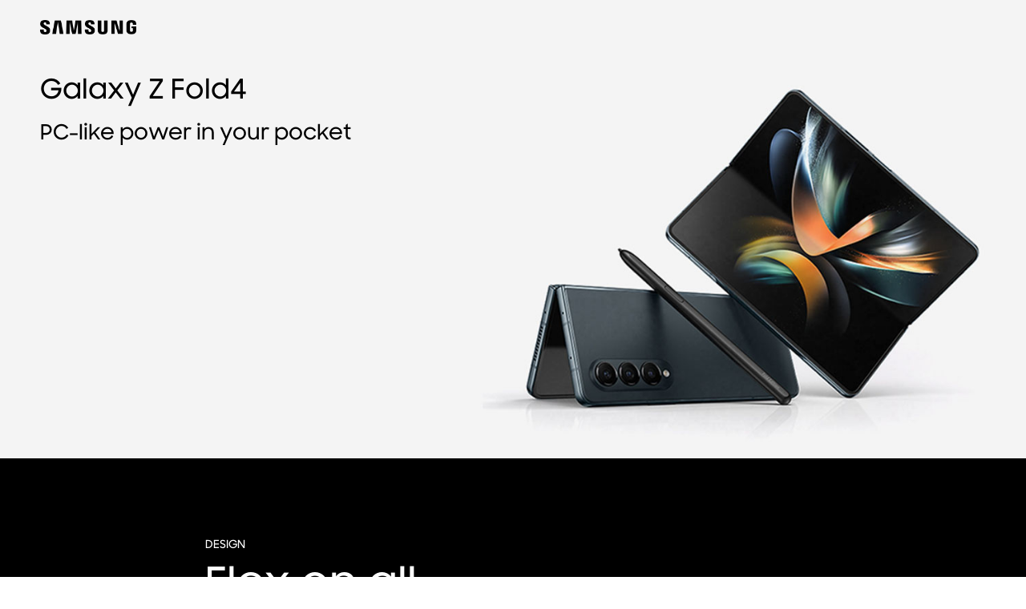

--- FILE ---
content_type: text/html
request_url: https://cdn.extrastores.com/GalaxyZFold4/en/index_main.html
body_size: 30414
content:
<meta name="viewport" content="width=device-width,initial-scale=1">
<style>
.ui-helper-hidden{display:none}.ui-helper-hidden-accessible{border:0;clip:rect(0 0 0 0);height:1px;margin:-1px;overflow:hidden;padding:0;position:absolute;width:1px}.ui-helper-reset{margin:0;padding:0;border:0;outline:0;line-height:1.3;text-decoration:none;font-size:100%;list-style:none}.ui-helper-clearfix:before,.ui-helper-clearfix:after{content:"";display:table;border-collapse:collapse}.ui-helper-clearfix:after{clear:both}.ui-helper-zfix{width:100%;height:100%;top:0;left:0;position:absolute;opacity:0;-ms-filter:"alpha(opacity=0)"}.ui-front{z-index:100}.ui-state-disabled{cursor:default!important;pointer-events:none}.ui-icon{display:inline-block;vertical-align:middle;margin-top:-.25em;position:relative;text-indent:-99999px;overflow:hidden;background-repeat:no-repeat}.ui-widget-icon-block{left:50%;margin-left:-8px;display:block}.ui-widget-overlay{position:fixed;top:0;left:0;width:100%;height:100%}.ui-accordion .ui-accordion-header{display:block;cursor:pointer;position:relative;margin:2px 0 0 0;padding:.5em .5em .5em .7em;font-size:100%}.ui-accordion .ui-accordion-content{padding:1em 2.2em;border-top:0;overflow:auto}.ui-autocomplete{position:absolute;top:0;left:0;cursor:default}.ui-menu{list-style:none;padding:0;margin:0;display:block;outline:0}.ui-menu .ui-menu{position:absolute}.ui-menu .ui-menu-item{margin:0;cursor:pointer;list-style-image:url([data-uri])}.ui-menu .ui-menu-item-wrapper{position:relative;padding:3px 1em 3px .4em}.ui-menu .ui-menu-divider{margin:5px 0;height:0;font-size:0;line-height:0;border-width:1px 0 0 0}.ui-menu .ui-state-focus,.ui-menu .ui-state-active{margin:-1px}.ui-menu-icons{position:relative}.ui-menu-icons .ui-menu-item-wrapper{padding-left:2em}.ui-menu .ui-icon{position:absolute;top:0;bottom:0;left:.2em;margin:auto 0}.ui-menu .ui-menu-icon{left:auto;right:0}.ui-button{padding:.4em 1em;display:inline-block;position:relative;line-height:normal;margin-right:.1em;cursor:pointer;vertical-align:middle;text-align:center;-webkit-user-select:none;-moz-user-select:none;-ms-user-select:none;user-select:none;overflow:visible}.ui-button,.ui-button:link,.ui-button:visited,.ui-button:hover,.ui-button:active{text-decoration:none}.ui-button-icon-only{width:2em;box-sizing:border-box;text-indent:-9999px;white-space:nowrap}input.ui-button.ui-button-icon-only{text-indent:0}.ui-button-icon-only .ui-icon{position:absolute;top:50%;left:50%;margin-top:-8px;margin-left:-8px}.ui-button.ui-icon-notext .ui-icon{padding:0;width:2.1em;height:2.1em;text-indent:-9999px;white-space:nowrap}input.ui-button.ui-icon-notext .ui-icon{width:auto;height:auto;text-indent:0;white-space:normal;padding:.4em 1em}input.ui-button::-moz-focus-inner,button.ui-button::-moz-focus-inner{border:0;padding:0}.ui-controlgroup{vertical-align:middle;display:inline-block}.ui-controlgroup>.ui-controlgroup-item{float:left;margin-left:0;margin-right:0}.ui-controlgroup>.ui-controlgroup-item:focus,.ui-controlgroup>.ui-controlgroup-item.ui-visual-focus{z-index:9999}.ui-controlgroup-vertical>.ui-controlgroup-item{display:block;float:none;width:100%;margin-top:0;margin-bottom:0;text-align:left}.ui-controlgroup-vertical .ui-controlgroup-item{box-sizing:border-box}.ui-controlgroup .ui-controlgroup-label{padding:.4em 1em}.ui-controlgroup .ui-controlgroup-label span{font-size:80%}.ui-controlgroup-horizontal .ui-controlgroup-label+.ui-controlgroup-item{border-left:none}.ui-controlgroup-vertical .ui-controlgroup-label+.ui-controlgroup-item{border-top:none}.ui-controlgroup-horizontal .ui-controlgroup-label.ui-widget-content{border-right:none}.ui-controlgroup-vertical .ui-controlgroup-label.ui-widget-content{border-bottom:none}.ui-controlgroup-vertical .ui-spinner-input{width:75%;width:calc(100% - 2.4em)}.ui-controlgroup-vertical .ui-spinner .ui-spinner-up{border-top-style:solid}.ui-checkboxradio-label .ui-icon-background{box-shadow:inset 1px 1px 1px #ccc;border-radius:.12em;border:none}.ui-checkboxradio-radio-label .ui-icon-background{width:16px;height:16px;border-radius:1em;overflow:visible;border:none}.ui-checkboxradio-radio-label.ui-checkboxradio-checked .ui-icon,.ui-checkboxradio-radio-label.ui-checkboxradio-checked:hover .ui-icon{background-image:none;width:8px;height:8px;border-width:4px;border-style:solid}.ui-checkboxradio-disabled{pointer-events:none}.ui-datepicker{width:17em;padding:.2em .2em 0;display:none}.ui-datepicker .ui-datepicker-header{position:relative;padding:.2em 0}.ui-datepicker .ui-datepicker-prev,.ui-datepicker .ui-datepicker-next{position:absolute;top:2px;width:1.8em;height:1.8em}.ui-datepicker .ui-datepicker-prev-hover,.ui-datepicker .ui-datepicker-next-hover{top:1px}.ui-datepicker .ui-datepicker-prev{left:2px}.ui-datepicker .ui-datepicker-next{right:2px}.ui-datepicker .ui-datepicker-prev-hover{left:1px}.ui-datepicker .ui-datepicker-next-hover{right:1px}.ui-datepicker .ui-datepicker-prev span,.ui-datepicker .ui-datepicker-next span{display:block;position:absolute;left:50%;margin-left:-8px;top:50%;margin-top:-8px}.ui-datepicker .ui-datepicker-title{margin:0 2.3em;line-height:1.8em;text-align:center}.ui-datepicker .ui-datepicker-title select{font-size:1em;margin:1px 0}.ui-datepicker select.ui-datepicker-month,.ui-datepicker select.ui-datepicker-year{width:45%}.ui-datepicker table{width:100%;font-size:.9em;border-collapse:collapse;margin:0 0 .4em}.ui-datepicker th{padding:.7em .3em;text-align:center;font-weight:700;border:0}.ui-datepicker td{border:0;padding:1px}.ui-datepicker td span,.ui-datepicker td a{display:block;padding:.2em;text-align:right;text-decoration:none}.ui-datepicker .ui-datepicker-buttonpane{background-image:none;margin:.7em 0 0 0;padding:0 .2em;border-left:0;border-right:0;border-bottom:0}.ui-datepicker .ui-datepicker-buttonpane button{float:right;margin:.5em .2em .4em;cursor:pointer;padding:.2em .6em .3em .6em;width:auto;overflow:visible}.ui-datepicker .ui-datepicker-buttonpane button.ui-datepicker-current{float:left}.ui-datepicker.ui-datepicker-multi{width:auto}.ui-datepicker-multi .ui-datepicker-group{float:left}.ui-datepicker-multi .ui-datepicker-group table{width:95%;margin:0 auto .4em}.ui-datepicker-multi-2 .ui-datepicker-group{width:50%}.ui-datepicker-multi-3 .ui-datepicker-group{width:33.3%}.ui-datepicker-multi-4 .ui-datepicker-group{width:25%}.ui-datepicker-multi .ui-datepicker-group-last .ui-datepicker-header,.ui-datepicker-multi .ui-datepicker-group-middle .ui-datepicker-header{border-left-width:0}.ui-datepicker-multi .ui-datepicker-buttonpane{clear:left}.ui-datepicker-row-break{clear:both;width:100%;font-size:0}.ui-datepicker-rtl{direction:rtl}.ui-datepicker-rtl .ui-datepicker-prev{right:2px;left:auto}.ui-datepicker-rtl .ui-datepicker-next{left:2px;right:auto}.ui-datepicker-rtl .ui-datepicker-prev:hover{right:1px;left:auto}.ui-datepicker-rtl .ui-datepicker-next:hover{left:1px;right:auto}.ui-datepicker-rtl .ui-datepicker-buttonpane{clear:right}.ui-datepicker-rtl .ui-datepicker-buttonpane button{float:left}.ui-datepicker-rtl .ui-datepicker-buttonpane button.ui-datepicker-current,.ui-datepicker-rtl .ui-datepicker-group{float:right}.ui-datepicker-rtl .ui-datepicker-group-last .ui-datepicker-header,.ui-datepicker-rtl .ui-datepicker-group-middle .ui-datepicker-header{border-right-width:0;border-left-width:1px}.ui-datepicker .ui-icon{display:block;text-indent:-99999px;overflow:hidden;background-repeat:no-repeat;left:.5em;top:.3em}.ui-dialog{position:absolute;top:0;left:0;padding:.2em;outline:0}.ui-dialog .ui-dialog-titlebar{padding:.4em 1em;position:relative}.ui-dialog .ui-dialog-title{float:left;margin:.1em 0;white-space:nowrap;width:90%;overflow:hidden;text-overflow:ellipsis}.ui-dialog .ui-dialog-titlebar-close{position:absolute;right:.3em;top:50%;width:20px;margin:-10px 0 0 0;padding:1px;height:20px}.ui-dialog .ui-dialog-content{position:relative;border:0;padding:.5em 1em;background:none;overflow:auto}.ui-dialog .ui-dialog-buttonpane{text-align:left;border-width:1px 0 0 0;background-image:none;margin-top:.5em;padding:.3em 1em .5em .4em}.ui-dialog .ui-dialog-buttonpane .ui-dialog-buttonset{float:right}.ui-dialog .ui-dialog-buttonpane button{margin:.5em .4em .5em 0;cursor:pointer}.ui-dialog .ui-resizable-n{height:2px;top:0}.ui-dialog .ui-resizable-e{width:2px;right:0}.ui-dialog .ui-resizable-s{height:2px;bottom:0}.ui-dialog .ui-resizable-w{width:2px;left:0}.ui-dialog .ui-resizable-se,.ui-dialog .ui-resizable-sw,.ui-dialog .ui-resizable-ne,.ui-dialog .ui-resizable-nw{width:7px;height:7px}.ui-dialog .ui-resizable-se{right:0;bottom:0}.ui-dialog .ui-resizable-sw{left:0;bottom:0}.ui-dialog .ui-resizable-ne{right:0;top:0}.ui-dialog .ui-resizable-nw{left:0;top:0}.ui-draggable .ui-dialog-titlebar{cursor:move}.ui-draggable-handle{-ms-touch-action:none;touch-action:none}.ui-resizable{position:relative}.ui-resizable-handle{position:absolute;font-size:.1px;display:block;-ms-touch-action:none;touch-action:none}.ui-resizable-disabled .ui-resizable-handle,.ui-resizable-autohide .ui-resizable-handle{display:none}.ui-resizable-n{cursor:n-resize;height:7px;width:100%;top:-5px;left:0}.ui-resizable-s{cursor:s-resize;height:7px;width:100%;bottom:-5px;left:0}.ui-resizable-e{cursor:e-resize;width:7px;right:-5px;top:0;height:100%}.ui-resizable-w{cursor:w-resize;width:7px;left:-5px;top:0;height:100%}.ui-resizable-se{cursor:se-resize;width:12px;height:12px;right:1px;bottom:1px}.ui-resizable-sw{cursor:sw-resize;width:9px;height:9px;left:-5px;bottom:-5px}.ui-resizable-nw{cursor:nw-resize;width:9px;height:9px;left:-5px;top:-5px}.ui-resizable-ne{cursor:ne-resize;width:9px;height:9px;right:-5px;top:-5px}.ui-progressbar{height:2em;text-align:left;overflow:hidden}.ui-progressbar .ui-progressbar-value{margin:-1px;height:100%}.ui-progressbar .ui-progressbar-overlay{background:url([data-uri]);height:100%;-ms-filter:"alpha(opacity=25)";opacity:.25}.ui-progressbar-indeterminate .ui-progressbar-value{background-image:none}.ui-selectable{-ms-touch-action:none;touch-action:none}.ui-selectable-helper{position:absolute;z-index:100;border:1px dotted #000}.ui-selectmenu-menu{padding:0;margin:0;position:absolute;top:0;left:0;display:none}.ui-selectmenu-menu .ui-menu{overflow:auto;overflow-x:hidden;padding-bottom:1px}.ui-selectmenu-menu .ui-menu .ui-selectmenu-optgroup{font-size:1em;font-weight:700;line-height:1.5;padding:2px .4em;margin:.5em 0 0 0;height:auto;border:0}.ui-selectmenu-open{display:block}.ui-selectmenu-text{display:block;margin-right:20px;overflow:hidden;text-overflow:ellipsis}.ui-selectmenu-button.ui-button{text-align:left;white-space:nowrap;width:14em}.ui-selectmenu-icon.ui-icon{float:right;margin-top:0}.ui-slider{position:relative;text-align:left}.ui-slider .ui-slider-handle{position:absolute;z-index:2;width:1.2em;height:1.2em;cursor:pointer;-ms-touch-action:none;touch-action:none}.ui-slider .ui-slider-range{position:absolute;z-index:1;font-size:.7em;display:block;border:0;background-position:0 0}.ui-slider.ui-state-disabled .ui-slider-handle,.ui-slider.ui-state-disabled .ui-slider-range{filter:inherit}.ui-slider-horizontal{height:.8em}.ui-slider-horizontal .ui-slider-handle{top:-.3em;margin-left:-.6em}.ui-slider-horizontal .ui-slider-range{top:0;height:100%}.ui-slider-horizontal .ui-slider-range-min{left:0}.ui-slider-horizontal .ui-slider-range-max{right:0}.ui-slider-vertical{width:.8em;height:100px}.ui-slider-vertical .ui-slider-handle{left:-.3em;margin-left:0;margin-bottom:-.6em}.ui-slider-vertical .ui-slider-range{left:0;width:100%}.ui-slider-vertical .ui-slider-range-min{bottom:0}.ui-slider-vertical .ui-slider-range-max{top:0}.ui-sortable-handle{-ms-touch-action:none;touch-action:none}.ui-spinner{position:relative;display:inline-block;overflow:hidden;padding:0;vertical-align:middle}.ui-spinner-input{border:none;background:none;color:inherit;padding:.222em 0;margin:.2em 0;vertical-align:middle;margin-left:.4em;margin-right:2em}.ui-spinner-button{width:1.6em;height:50%;font-size:.5em;padding:0;margin:0;text-align:center;position:absolute;cursor:default;display:block;overflow:hidden;right:0}.ui-spinner a.ui-spinner-button{border-top-style:none;border-bottom-style:none;border-right-style:none}.ui-spinner-up{top:0}.ui-spinner-down{bottom:0}.ui-tabs{position:relative;padding:.2em}.ui-tabs .ui-tabs-nav{margin:0;padding:.2em .2em 0}.ui-tabs .ui-tabs-nav li{list-style:none;float:left;position:relative;top:0;margin:1px .2em 0 0;border-bottom-width:0;padding:0;white-space:nowrap}.ui-tabs .ui-tabs-nav .ui-tabs-anchor{float:left;padding:.5em 1em;text-decoration:none}.ui-tabs .ui-tabs-nav li.ui-tabs-active{margin-bottom:-1px;padding-bottom:1px}.ui-tabs .ui-tabs-nav li.ui-tabs-active .ui-tabs-anchor,.ui-tabs .ui-tabs-nav li.ui-state-disabled .ui-tabs-anchor,.ui-tabs .ui-tabs-nav li.ui-tabs-loading .ui-tabs-anchor{cursor:text}.ui-tabs-collapsible .ui-tabs-nav li.ui-tabs-active .ui-tabs-anchor{cursor:pointer}.ui-tabs .ui-tabs-panel{display:block;border-width:0;padding:1em 1.4em;background:none}.ui-tooltip{padding:8px;position:absolute;z-index:9999;max-width:300px}body .ui-tooltip{border-width:2px}.ui-widget{font-family:Arial,Helvetica,sans-serif;font-size:1em}.ui-widget .ui-widget{font-size:1em}.ui-widget input,.ui-widget select,.ui-widget textarea,.ui-widget button{font-family:Arial,Helvetica,sans-serif;font-size:1em}.ui-widget.ui-widget-content{border:1px solid #c5c5c5}.ui-widget-content{border:1px solid #ddd;background:#fff;color:#333}.ui-widget-content a{color:#333}.ui-widget-header{border:1px solid #ddd;background:#e9e9e9;color:#333;font-weight:700}.ui-widget-header a{color:#333}.ui-state-default,.ui-widget-content .ui-state-default,.ui-widget-header .ui-state-default,.ui-button,html .ui-button.ui-state-disabled:hover,html .ui-button.ui-state-disabled:active{border:1px solid #c5c5c5;background:#f6f6f6;font-weight:400;color:#454545}.ui-state-default a,.ui-state-default a:link,.ui-state-default a:visited,a.ui-button,a:link.ui-button,a:visited.ui-button,.ui-button{color:#454545;text-decoration:none}.ui-state-hover,.ui-widget-content .ui-state-hover,.ui-widget-header .ui-state-hover,.ui-state-focus,.ui-widget-content .ui-state-focus,.ui-widget-header .ui-state-focus,.ui-button:hover,.ui-button:focus{border:1px solid #ccc;background:#ededed;font-weight:400;color:#2b2b2b}.ui-state-hover a,.ui-state-hover a:hover,.ui-state-hover a:link,.ui-state-hover a:visited,.ui-state-focus a,.ui-state-focus a:hover,.ui-state-focus a:link,.ui-state-focus a:visited,a.ui-button:hover,a.ui-button:focus{color:#2b2b2b;text-decoration:none}.ui-visual-focus{box-shadow:0 0 3px 1px rgb(94,158,214)}.ui-state-active,.ui-widget-content .ui-state-active,.ui-widget-header .ui-state-active,a.ui-button:active,.ui-button:active,.ui-button.ui-state-active:hover{border:1px solid #003eff;background:#007fff;font-weight:400;color:#fff}.ui-icon-background,.ui-state-active .ui-icon-background{border:#003eff;background-color:#fff}.ui-state-active a,.ui-state-active a:link,.ui-state-active a:visited{color:#fff;text-decoration:none}.ui-state-highlight,.ui-widget-content .ui-state-highlight,.ui-widget-header .ui-state-highlight{border:1px solid #dad55e;background:#fffa90;color:#777620}.ui-state-checked{border:1px solid #dad55e;background:#fffa90}.ui-state-highlight a,.ui-widget-content .ui-state-highlight a,.ui-widget-header .ui-state-highlight a{color:#777620}.ui-state-error,.ui-widget-content .ui-state-error,.ui-widget-header .ui-state-error{border:1px solid #f1a899;background:#fddfdf;color:#5f3f3f}.ui-state-error a,.ui-widget-content .ui-state-error a,.ui-widget-header .ui-state-error a{color:#5f3f3f}.ui-state-error-text,.ui-widget-content .ui-state-error-text,.ui-widget-header .ui-state-error-text{color:#5f3f3f}.ui-priority-primary,.ui-widget-content .ui-priority-primary,.ui-widget-header .ui-priority-primary{font-weight:700}.ui-priority-secondary,.ui-widget-content .ui-priority-secondary,.ui-widget-header .ui-priority-secondary{opacity:.7;-ms-filter:"alpha(opacity=70)";font-weight:400}.ui-state-disabled,.ui-widget-content .ui-state-disabled,.ui-widget-header .ui-state-disabled{opacity:.35;-ms-filter:"alpha(opacity=35)";background-image:none}.ui-state-disabled .ui-icon{-ms-filter:"alpha(opacity=35)"}.ui-icon{width:16px;height:16px}.ui-icon,.ui-widget-content .ui-icon{background-image:url(images/ui-icons_444444_256x240.png)}.ui-widget-header .ui-icon{background-image:url(images/ui-icons_444444_256x240.png)}.ui-state-hover .ui-icon,.ui-state-focus .ui-icon,.ui-button:hover .ui-icon,.ui-button:focus .ui-icon{background-image:url(images/ui-icons_555555_256x240.png)}.ui-state-active .ui-icon,.ui-button:active .ui-icon{background-image:url(images/ui-icons_ffffff_256x240.png)}.ui-state-highlight .ui-icon,.ui-button .ui-state-highlight.ui-icon{background-image:url(images/ui-icons_777620_256x240.png)}.ui-state-error .ui-icon,.ui-state-error-text .ui-icon{background-image:url(images/ui-icons_cc0000_256x240.png)}.ui-button .ui-icon{background-image:url(images/ui-icons_777777_256x240.png)}.ui-icon-blank.ui-icon-blank.ui-icon-blank{background-image:none}.ui-icon-caret-1-n{background-position:0 0}.ui-icon-caret-1-ne{background-position:-16px 0}.ui-icon-caret-1-e{background-position:-32px 0}.ui-icon-caret-1-se{background-position:-48px 0}.ui-icon-caret-1-s{background-position:-65px 0}.ui-icon-caret-1-sw{background-position:-80px 0}.ui-icon-caret-1-w{background-position:-96px 0}.ui-icon-caret-1-nw{background-position:-112px 0}.ui-icon-caret-2-n-s{background-position:-128px 0}.ui-icon-caret-2-e-w{background-position:-144px 0}.ui-icon-triangle-1-n{background-position:0 -16px}.ui-icon-triangle-1-ne{background-position:-16px -16px}.ui-icon-triangle-1-e{background-position:-32px -16px}.ui-icon-triangle-1-se{background-position:-48px -16px}.ui-icon-triangle-1-s{background-position:-65px -16px}.ui-icon-triangle-1-sw{background-position:-80px -16px}.ui-icon-triangle-1-w{background-position:-96px -16px}.ui-icon-triangle-1-nw{background-position:-112px -16px}.ui-icon-triangle-2-n-s{background-position:-128px -16px}.ui-icon-triangle-2-e-w{background-position:-144px -16px}.ui-icon-arrow-1-n{background-position:0 -32px}.ui-icon-arrow-1-ne{background-position:-16px -32px}.ui-icon-arrow-1-e{background-position:-32px -32px}.ui-icon-arrow-1-se{background-position:-48px -32px}.ui-icon-arrow-1-s{background-position:-65px -32px}.ui-icon-arrow-1-sw{background-position:-80px -32px}.ui-icon-arrow-1-w{background-position:-96px -32px}.ui-icon-arrow-1-nw{background-position:-112px -32px}.ui-icon-arrow-2-n-s{background-position:-128px -32px}.ui-icon-arrow-2-ne-sw{background-position:-144px -32px}.ui-icon-arrow-2-e-w{background-position:-160px -32px}.ui-icon-arrow-2-se-nw{background-position:-176px -32px}.ui-icon-arrowstop-1-n{background-position:-192px -32px}.ui-icon-arrowstop-1-e{background-position:-208px -32px}.ui-icon-arrowstop-1-s{background-position:-224px -32px}.ui-icon-arrowstop-1-w{background-position:-240px -32px}.ui-icon-arrowthick-1-n{background-position:1px -48px}.ui-icon-arrowthick-1-ne{background-position:-16px -48px}.ui-icon-arrowthick-1-e{background-position:-32px -48px}.ui-icon-arrowthick-1-se{background-position:-48px -48px}.ui-icon-arrowthick-1-s{background-position:-64px -48px}.ui-icon-arrowthick-1-sw{background-position:-80px -48px}.ui-icon-arrowthick-1-w{background-position:-96px -48px}.ui-icon-arrowthick-1-nw{background-position:-112px -48px}.ui-icon-arrowthick-2-n-s{background-position:-128px -48px}.ui-icon-arrowthick-2-ne-sw{background-position:-144px -48px}.ui-icon-arrowthick-2-e-w{background-position:-160px -48px}.ui-icon-arrowthick-2-se-nw{background-position:-176px -48px}.ui-icon-arrowthickstop-1-n{background-position:-192px -48px}.ui-icon-arrowthickstop-1-e{background-position:-208px -48px}.ui-icon-arrowthickstop-1-s{background-position:-224px -48px}.ui-icon-arrowthickstop-1-w{background-position:-240px -48px}.ui-icon-arrowreturnthick-1-w{background-position:0 -64px}.ui-icon-arrowreturnthick-1-n{background-position:-16px -64px}.ui-icon-arrowreturnthick-1-e{background-position:-32px -64px}.ui-icon-arrowreturnthick-1-s{background-position:-48px -64px}.ui-icon-arrowreturn-1-w{background-position:-64px -64px}.ui-icon-arrowreturn-1-n{background-position:-80px -64px}.ui-icon-arrowreturn-1-e{background-position:-96px -64px}.ui-icon-arrowreturn-1-s{background-position:-112px -64px}.ui-icon-arrowrefresh-1-w{background-position:-128px -64px}.ui-icon-arrowrefresh-1-n{background-position:-144px -64px}.ui-icon-arrowrefresh-1-e{background-position:-160px -64px}.ui-icon-arrowrefresh-1-s{background-position:-176px -64px}.ui-icon-arrow-4{background-position:0 -80px}.ui-icon-arrow-4-diag{background-position:-16px -80px}.ui-icon-extlink{background-position:-32px -80px}.ui-icon-newwin{background-position:-48px -80px}.ui-icon-refresh{background-position:-64px -80px}.ui-icon-shuffle{background-position:-80px -80px}.ui-icon-transfer-e-w{background-position:-96px -80px}.ui-icon-transferthick-e-w{background-position:-112px -80px}.ui-icon-folder-collapsed{background-position:0 -96px}.ui-icon-folder-open{background-position:-16px -96px}.ui-icon-document{background-position:-32px -96px}.ui-icon-document-b{background-position:-48px -96px}.ui-icon-note{background-position:-64px -96px}.ui-icon-mail-closed{background-position:-80px -96px}.ui-icon-mail-open{background-position:-96px -96px}.ui-icon-suitcase{background-position:-112px -96px}.ui-icon-comment{background-position:-128px -96px}.ui-icon-person{background-position:-144px -96px}.ui-icon-print{background-position:-160px -96px}.ui-icon-trash{background-position:-176px -96px}.ui-icon-locked{background-position:-192px -96px}.ui-icon-unlocked{background-position:-208px -96px}.ui-icon-bookmark{background-position:-224px -96px}.ui-icon-tag{background-position:-240px -96px}.ui-icon-home{background-position:0 -112px}.ui-icon-flag{background-position:-16px -112px}.ui-icon-calendar{background-position:-32px -112px}.ui-icon-cart{background-position:-48px -112px}.ui-icon-pencil{background-position:-64px -112px}.ui-icon-clock{background-position:-80px -112px}.ui-icon-disk{background-position:-96px -112px}.ui-icon-calculator{background-position:-112px -112px}.ui-icon-zoomin{background-position:-128px -112px}.ui-icon-zoomout{background-position:-144px -112px}.ui-icon-search{background-position:-160px -112px}.ui-icon-wrench{background-position:-176px -112px}.ui-icon-gear{background-position:-192px -112px}.ui-icon-heart{background-position:-208px -112px}.ui-icon-star{background-position:-224px -112px}.ui-icon-link{background-position:-240px -112px}.ui-icon-cancel{background-position:0 -128px}.ui-icon-plus{background-position:-16px -128px}.ui-icon-plusthick{background-position:-32px -128px}.ui-icon-minus{background-position:-48px -128px}.ui-icon-minusthick{background-position:-64px -128px}.ui-icon-close{background-position:-80px -128px}.ui-icon-closethick{background-position:-96px -128px}.ui-icon-key{background-position:-112px -128px}.ui-icon-lightbulb{background-position:-128px -128px}.ui-icon-scissors{background-position:-144px -128px}.ui-icon-clipboard{background-position:-160px -128px}.ui-icon-copy{background-position:-176px -128px}.ui-icon-contact{background-position:-192px -128px}.ui-icon-image{background-position:-208px -128px}.ui-icon-video{background-position:-224px -128px}.ui-icon-script{background-position:-240px -128px}.ui-icon-alert{background-position:0 -144px}.ui-icon-info{background-position:-16px -144px}.ui-icon-notice{background-position:-32px -144px}.ui-icon-help{background-position:-48px -144px}.ui-icon-check{background-position:-64px -144px}.ui-icon-bullet{background-position:-80px -144px}.ui-icon-radio-on{background-position:-96px -144px}.ui-icon-radio-off{background-position:-112px -144px}.ui-icon-pin-w{background-position:-128px -144px}.ui-icon-pin-s{background-position:-144px -144px}.ui-icon-play{background-position:0 -160px}.ui-icon-pause{background-position:-16px -160px}.ui-icon-seek-next{background-position:-32px -160px}.ui-icon-seek-prev{background-position:-48px -160px}.ui-icon-seek-end{background-position:-64px -160px}.ui-icon-seek-start{background-position:-80px -160px}.ui-icon-seek-first{background-position:-80px -160px}.ui-icon-stop{background-position:-96px -160px}.ui-icon-eject{background-position:-112px -160px}.ui-icon-volume-off{background-position:-128px -160px}.ui-icon-volume-on{background-position:-144px -160px}.ui-icon-power{background-position:0 -176px}.ui-icon-signal-diag{background-position:-16px -176px}.ui-icon-signal{background-position:-32px -176px}.ui-icon-battery-0{background-position:-48px -176px}.ui-icon-battery-1{background-position:-64px -176px}.ui-icon-battery-2{background-position:-80px -176px}.ui-icon-battery-3{background-position:-96px -176px}.ui-icon-circle-plus{background-position:0 -192px}.ui-icon-circle-minus{background-position:-16px -192px}.ui-icon-circle-close{background-position:-32px -192px}.ui-icon-circle-triangle-e{background-position:-48px -192px}.ui-icon-circle-triangle-s{background-position:-64px -192px}.ui-icon-circle-triangle-w{background-position:-80px -192px}.ui-icon-circle-triangle-n{background-position:-96px -192px}.ui-icon-circle-arrow-e{background-position:-112px -192px}.ui-icon-circle-arrow-s{background-position:-128px -192px}.ui-icon-circle-arrow-w{background-position:-144px -192px}.ui-icon-circle-arrow-n{background-position:-160px -192px}.ui-icon-circle-zoomin{background-position:-176px -192px}.ui-icon-circle-zoomout{background-position:-192px -192px}.ui-icon-circle-check{background-position:-208px -192px}.ui-icon-circlesmall-plus{background-position:0 -208px}.ui-icon-circlesmall-minus{background-position:-16px -208px}.ui-icon-circlesmall-close{background-position:-32px -208px}.ui-icon-squaresmall-plus{background-position:-48px -208px}.ui-icon-squaresmall-minus{background-position:-64px -208px}.ui-icon-squaresmall-close{background-position:-80px -208px}.ui-icon-grip-dotted-vertical{background-position:0 -224px}.ui-icon-grip-dotted-horizontal{background-position:-16px -224px}.ui-icon-grip-solid-vertical{background-position:-32px -224px}.ui-icon-grip-solid-horizontal{background-position:-48px -224px}.ui-icon-gripsmall-diagonal-se{background-position:-64px -224px}.ui-icon-grip-diagonal-se{background-position:-80px -224px}.ui-corner-all,.ui-corner-top,.ui-corner-left,.ui-corner-tl{border-top-left-radius:3px}.ui-corner-all,.ui-corner-top,.ui-corner-right,.ui-corner-tr{border-top-right-radius:3px}.ui-corner-all,.ui-corner-bottom,.ui-corner-left,.ui-corner-bl{border-bottom-left-radius:3px}.ui-corner-all,.ui-corner-bottom,.ui-corner-right,.ui-corner-br{border-bottom-right-radius:3px}.ui-widget-overlay{background:#aaa;opacity:.3;-ms-filter:Alpha(Opacity=30)}.ui-widget-shadow{-webkit-box-shadow:0 0 5px #666;box-shadow:0 0 5px #666}
</style>
<style type="text/css">
@charset "utf-8";
@font-face {
	font-family: 'so500c.0';
	src: url('fonts/SamsungOne-500C_v1.0.eot');
	src: local('?'), url('fonts/SamsungOne-500C_v1.0.woff') format('woff'), url('fonts/SamsungOne-500C_v1.0.ttf') format('truetype'), url('fonts/SamsungOne-500C_v1.0.svg') format('svg');
	font-weight: normal;
	font-style: normal;
}

@font-face {
	font-family: 'so400c.0';
	src: url('fonts/SamsungOne-300C_v1.0.eot');
	src: local('?'), url('fonts/SamsungOne-300C_v1.0.woff') format('woff'), url('fonts/SamsungOne-300C_v1.0.ttf') format('truetype'), url('fonts/SamsungOne-300C_v1.0.svg') format('svg');
	font-weight: normal;
	font-style: normal;
}

@font-face {
	font-family: 'so300c.0';
	src: url('fonts/SamsungOne-300C_v1.0.eot');
	src: local('?'), url('fonts/SamsungOne-300C_v1.0.woff') format('woff'), url('fonts/SamsungOne-300C_v1.0.ttf') format('truetype'), url('fonts/SamsungOne-300C_v1.0.svg') format('svg');
	font-weight: normal;
	font-style: normal;
}

@font-face {
	font-family: 'so800c.0';
	src: url('fonts/SamsungOne-800C_v1.0.eot');
	src: local('?'), url('fonts/SamsungOne-800C_v1.0.woff') format('woff'), url('fonts/SamsungOne-800C_v1.0.ttf') format('truetype'), url('fonts/SamsungOne-800C_v1.0.svg') format('svg');
	font-weight: normal;
	font-style: normal;
}
@font-face {
	font-family: 'SamsungSharpSans';
	src: url('fonts/SamsungSharpSans-Medium.eot');
	src: local('?'), url('fonts/SamsungSharpSans-Medium.woff') format('woff'), url('fonts/SamsungSharpSans-Medium.ttf') format('truetype'), url('fonts/SamsungSharpSans-Medium.svg') format('svg');
	font-weight: normal;
	font-style: normal;
}

@font-face {
	font-family: 'Conv_SamsungSharpSans-Bold';
	src: url('fonts/SamsungSharpSans-Bold.eot');
	src: local('?'), url('fonts/SamsungSharpSans-Bold.woff') format('woff'), url('fonts/SamsungSharpSans-Bold.ttf') format('truetype'), url('fonts/SamsungSharpSans-Bold.svg') format('svg');
	font-weight: normal;
	font-style: normal;
}
</style>
<style>
	
/* Slider */
.slick-slider { position: relative; display: block; box-sizing: border-box; -webkit-user-select: none; -moz-user-select: none; -ms-user-select: none; user-select: none; -webkit-touch-callout: none; -khtml-user-select: none; -ms-touch-action: pan-y; touch-action: pan-y; -webkit-tap-highlight-color: transparent; }
.slick-list { position: relative; display: block; overflow: hidden; margin: 0; padding: 0; outline: none;}
.slick-list:focus { outline: none; }
.slick-list.dragging { cursor: pointer; cursor: hand; }
.slick-slider .slick-track, .slick-slider .slick-list { -webkit-transform: translate3d(0, 0, 0); -moz-transform: translate3d(0, 0, 0); -ms-transform: translate3d(0, 0, 0); -o-transform: translate3d(0, 0, 0); transform: translate3d(0, 0, 0); }
.slick-track { position: relative; top: 0; left: 0; display: block; margin-left: auto; margin-right: auto; }
.slick-track:before, .slick-track:after { display: table; content: ''; }
.slick-track:after { clear: both; }
.slick-loading .slick-track { visibility: hidden; }
.slick-slide { display: none; float: left; outline: none; min-height: 1px; /* height: 100%; */ }
[dir='rtl'] .slick-slide { float: right; }
/*.slick-slide img { display: block; }*/
.slick-slide.slick-loading img { display: none; }
.slick-slide.dragging img { pointer-events: none; }
.slick-initialized .slick-slide { display: block; }
.slick-loading .slick-slide { visibility: hidden; }
.slick-vertical .slick-slide { display: block; height: auto; border: 1px solid transparent; }
.slick-arrow.slick-hidden { display: none; }

@charset 'UTF-8';
/* Slider */
.slick-loading .slick-list { background: #fff url('images/ajax-loader.gif') center center no-repeat; }
/* Icons */
/*@font-face { font-family: 'slick'; font-weight: normal; font-style: normal; src: url('./fonts/slick.eot'); src: url('./fonts/slick.eot?#iefix') format('embedded-opentype'), url('./fonts/slick.woff') format('woff'), url('./fonts/slick.ttf') format('truetype'), url('./fonts/slick.svg#slick') format('svg'); }*/
/* Arrows */
.slick-prev, .slick-next { font-size: 0; line-height: 0; position: absolute; top: 50%; display: block; width: 30px; height: 30px; padding: 0; -webkit-transform: translate(0, -50%); -ms-transform: translate(0, -50%); transform: translate(0, -50%); cursor: pointer; color: transparent; border: none; outline: none; background: transparent; z-index: 10; }
.slick-prev:hover, .slick-prev:focus, .slick-next:hover, .slick-next:focus { color: transparent; outline: none; background: transparent; }
.slick-prev:hover:before, .slick-prev:focus:before, .slick-next:hover:before, .slick-next:focus:before { opacity: 1; }
.slick-prev.slick-disabled:before, .slick-next.slick-disabled:before { opacity: .25; }
.slick-prev:before, .slick-next:before { font-family: 'slick'; font-size: 20px; line-height: 1; opacity: .75; color: white; -webkit-font-smoothing: antialiased; -moz-osx-font-smoothing: grayscale; }
.slick-prev { left: 0; }
[dir='rtl'] .slick-prev { right: 0; left: auto; }
.slick-prev:before { content: url('images/arrows-left.png'); }
[dir='rtl'] .slick-prev:before { content: url('images/arrows-right.png'); }
.slick-next { right: 0; }
[dir='rtl'] .slick-next { right: auto; left: 0; }
.slick-next:before { content: url('images/arrows-right.png'); }
[dir='rtl'] .slick-next:before { content: url('images/arrows-left.png'); }
  
/* Dots */
.s-slick-dots { width: 100%; position: relative; }
.slick-dotted.slick-slider { margin-bottom: 0; }
.slick-dots { position: absolute; bottom: 0; display: block; width: 100%; padding: 0; margin: 0; list-style: none; text-align: center; }
.slick-dots li { position: relative; display: inline-block; width: 20px; height: 20px; padding: 0; cursor: pointer; float: none; }
.slick-dots li button { font-size: 0; line-height: 0; display: block; width: 20px; height: 20px; padding: 5px; cursor: pointer; color: transparent; border: 0; outline: none; background: transparent; }
.slick-dots li button:hover, .slick-dots li button:focus { outline: none; }
.slick-dots li button:hover:before, .slick-dots li button:focus:before { opacity: 1; }
.slick-dots li button:before { font-family: 'slick'; font-size: 40px; line-height: 20px; position: absolute; top: 0; left: 0; width: 20px; height: 20px; content: '•'; text-align: center; opacity: .25; color: #ffffff; -webkit-font-smoothing: antialiased; -moz-osx-font-smoothing: grayscale; }
.slick-dots li.slick-active button:before { opacity: 1; color: #ffffff; }

.gallery-thb-slider .slick-prev, .gallery-thb-slider .slick-next { font-size: 0; line-height: 0; position: absolute; left: 50%; display: block; padding: 0; -webkit-transform: translate(-50%, 0); -ms-transform: translate(-50%, 0) transform: translate(-50%, 0); cursor: pointer; color: transparent; border: none; outline: none; background: transparent; z-index: 10; }
.gallery-thb-slider .slick-prev { top: -10px; }
[dir='rtl'] .gallery-thb-slider .slick-prev { bottom: 0; top: auto; }
.gallery-thb-slider .slick-prev:before { content: url('images/svg-preorder-arrow-up.png'); }
[dir='rtl'] .gallery-thb-slider .slick-prev:before { content: url('images/svg-preorder-arrow-down.png'); }
.gallery-thb-slider .slick-next { top: auto; bottom: -10px; }
[dir='rtl'] .gallery-thb-slider .slick-next { bottom: auto; top: 0; }
.gallery-thb-slider .slick-next:before { content: url('images/svg-preorder-arrow-down.png'); }
[dir='rtl'] .gallery-thb-slider .slick-next:before { content: url('images/svg-preorder-arrow-up.png'); }

@media(max-width: 767px) {
	.gallery-thb-slider .slick-prev { top: 45%; bottom: unset; left: -10px; }
	[dir='rtl'] .gallery-thb-slider .slick-prev { top: 45%; bottom: unset; left:auto; right:  -10px; } 
	.gallery-thb-slider .slick-prev:before { content: url('images/svg-preorder-arrow-left.png'); }
	[dir='rtl'] .gallery-thb-slider .slick-prev:before { content: url('images/svg-preorder-arrow-right.png'); }
	.gallery-thb-slider .slick-next { top: 45%; bottom: unset; left: auto; right: -40px; }
	[dir='rtl'] .gallery-thb-slider .slick-next { top: 45%; bottom: unset; right: auto; left: -40px; }
	.gallery-thb-slider .slick-next:before { content: url('images/svg-preorder-arrow-right.png'); }
	[dir='rtl'] .gallery-thb-slider .slick-next:before { content: url('images/svg-preorder-arrow-left.png'); }
}
</style>
<style>
@charset 'UTF-8';
body{font-family: 'so400c.0';margin:0;}
.clear { clear: both; }
* { box-sizing: border-box; }
.section0 { width: 100%; margin: 0; padding: 0; }
.section1 { width: 100%; margin: 0; padding: 0; overflow: hidden; text-align: center; }
.section2 { width: 100%; margin: 0; padding: 0; overflow: hidden; }
.section3 { width: 100%; margin: 0; padding: 0; overflow: hidden; }
.section4 { width: 100%; margin: 0; padding: 0; overflow: hidden; text-align: center; }
.section5 { width: 100%; margin: 0; padding: 0; overflow: hidden; }
.section6 { width: 100%; margin: 0; padding: 0; overflow: hidden; }
.section7 { width: 100%; margin: 0; padding: 0; overflow: hidden; text-align: center; }
.section8 { width: 100%; margin: 0; padding: 0; overflow: hidden; text-align: center; }
.section9 { width: 100%; margin: 0; padding: 0; overflow: hidden; text-align: center; }
.section10 { width: 100%; margin: 0; padding: 0; overflow: hidden; }
.section11 { width: 100%; margin: 0; padding: 0; overflow: hidden; text-align: center; }
.section12 { width: 100%; margin: 0; padding: 0; overflow: hidden; }
.section13 { width: 100%; margin: 0; padding: 0; overflow: hidden; }
.section14 { width: 100%; margin: 0; padding: 0; overflow: hidden; }
.section15 { width: 100%; margin: 0; padding: 0; overflow: hidden; }
.section16 { width: 100%; margin: 0; padding: 0; overflow: hidden; }
.section17 { width: 100%; margin: 0; padding: 0; overflow: hidden; }
.section18 { width: 100%; margin: 0; padding: 100px 0 0; overflow: hidden; text-align: center; }
.section19 { width: 100%; margin: 0; padding: 0 0 50px; overflow: hidden; text-align: center; }
.section20 { width: 100%; margin: 0; padding: 0; overflow: hidden; }
.section21 { width: 100%; margin: 0; padding: 0; overflow: hidden; }
.section101 { width: 100%; margin: 0; padding: 0 0 50px; }
.section102 { width: 100%; margin: 0; padding: 0 0 50px; }
.section22 { width: 100%; margin: 0; padding: 100px 0 0; text-align: center; }

.main-container { width: 100%; height: auto; margin: 0; padding: 0; overflow: hidden; }
.main-container * {box-sizing:border-box;}
.work-container { width: 100%; max-width: 1440px; margin: 0 auto; padding: 0; }
.grey-bg { background-color: #f4f4f4;}
.black-bg { background-color: #000000; color: #ffffff; }
.left{ float:left; }
.right{ float:right; }
.display_desktop { display: block; }
.display_mobile { display: none; }
.top_pad_130 { padding-top: 130px!important; }
.top_pad_180 { padding-top: 180px!important; }
.top_pad_60 { padding-top: 60px!important; }

.main-banner { width: 100%; margin: 0; padding: 50px 0; overflow: hidden; background: #000000; }
a.page-cta { display: block; font-size: 12px; font-weight: 600; font-family: 'so400c.0'; line-height: 14px; text-transform: uppercase; padding: 10px 18px; border: 2px solid #000000; border-radius: 30px; color: #000000; background-color: transparent; text-decoration:none; text-align: center; }
a.page-cta:hover, .text-section a.page-cta:focus { background-color: #242424; color: #ffffff; border: 2px solid #ffffff; text-decoration: none; }
a.model-cta { display: inline-block; font-size: 16px; font-weight: 600; font-family: 'so400c.0'; line-height: 16px; text-transform: uppercase; padding: 17px 30px; border: 2px solid #000000; border-radius: 30px; color: #000000; background-color: transparent; text-decoration:none; margin-top: 30px; }
a.model-cta:hover, .text-section a.model-cta:focus { background-color: #242424; color: #ffffff; border: 2px solid #ffffff; text-decoration: none; }
a.page-cta2 { display: inline-block; font-size: 14px; font-weight: 600; font-family: 'so400c.0'; line-height: 14px; text-transform: uppercase; padding: 10px 18px; border: 2px solid #000000; border-radius: 30px; color: #000000; background-color: transparent; text-decoration:none; text-align: center; }
a.page-cta2:hover, .text-section a.page-cta2:focus { background-color: #242424; color: #ffffff; border: 2px solid #ffffff; text-decoration: none; }
a.page-cta-white { display: block; font-size: 12px; font-weight: 600; font-family: 'so400c.0'; line-height: 14px; text-transform: uppercase; padding: 10px 18px; border: 2px solid #ffffff; border-radius: 30px; color: #ffffff; background-color: transparent; text-decoration:none; text-align: center; }
a.page-cta-white:hover, a.page-cta-white:focus { background-color: #ffffff; color: #000000; text-decoration: none; }

h2.black { margin: 0 0 50px; color: #000000; font-family: 'SamsungSharpSans'; font-weight: 800; font-size: 110px; }
h2.blacktop { margin: 0 0 15px; color: #000000; font-family: 'SamsungSharpSans'; font-weight: 800; font-size: 34px; }
h2.white { margin: 0 0 50px; color: #ffffff; font-family: 'SamsungSharpSans'; font-weight: 800; font-size: 110px; }
h2.whitetop { margin: 0 0 15px; color: #ffffff; font-family: 'SamsungSharpSans'; font-weight: 800; font-size: 34px; }
h3.black { margin: 0 0 15px; color: #000000; font-family: 'SamsungSharpSans'; font-weight: 800; font-size: 52px; }
h3.white { margin: 0 0 40px; color: #ffffff; font-family: 'SamsungSharpSans'; font-weight: 800; font-size: 52px; }
h2.bigtext { font-size: 320px; }
h2.bigtext2 { font-size: 700px; line-height: 700px; }
h4.black { margin: 0; color: #000000; font-family: 'SamsungSharpSans'; font-weight: 800; font-size: 26px; }
p.copytextblack { font-family: 'so400c.0'; font-weight: 500; font-size: 24px; color: #000000; margin: 0; padding: 15px 0 0; }
p.copytextblack small { font-size: 14px; color: #9b9b9b; }
p.copytextwhite { font-family: 'so400c.0'; font-weight: 500; font-size: 24px; color: #ffffff; margin: 0; }
p.copytextwhite small { font-size: 13px; color: #9b9b9b; display: inline-block; margin: 20px 0 0; }
	
/* Main KV */
.desktop { display: block; }
.mobile { display: none; }
.img-wrapper { width:auto; text-align: center; }
.img-wrapper img { max-width: 100%; max-height: 100%; }
.icon-wrapper { text-align: left; }
.kv-wrapper { padding: 25px 0 0; }
.kv-wrapper .logo-wrapper { padding: 0 50px; text-align: left; }
.kv-wrapper .logo-wrapper img { max-width: 120px; max-height: 100%; }
.kv-inner { padding: 50px 0 0; width: 100%; margin: 0; overflow: hidden; }
.kv-cnfg-wrapper { width: 45%; float: right; padding: 0 50px; }
.kv-cnfg-inner { padding: 0 0 50px; text-align: left;  }
.kv-cnfg-inner h3 { text-align: left; font-weight: bold; margin: 0 0 20px 0; }
.sec-cpn .kv-cnfg-inner h5 { font-size: 20px; line-height: 28px; }
.kv-copy, .kv-offer { padding: 0; }
.model-sel-wrapper { width: 100%; padding: 0; margin: 0; display: table; }
.model-sel-wrapper .model-sel { padding: 20px 0; display: none; }
.model-sel-wrapper.active .model-sel { padding: 30px 0; display: block; transition: all .2s ease-in-out; }
ul.curved-btns { margin: 0; padding: 5px 0 15px; list-style: none; }
ul.curved-btns li { margin: 0; padding: 0 2px; display: inline-block; }
ul.curved-btns li a { display: none; text-decoration: none; text-align: center; border: 2px solid #999999; font-family: 'so400c.0'; font-size: 16px; line-height: 16px; font-weight: 700; color: #999999; padding: 6px 20px; border-radius: 20px; }   
ul.curved-btns li a.available { display: block; }
ul.curved-btns li a:hover { transition: all .2s ease-in-out; color: #7f7f7f; border: 2px solid #7f7f7f; }
ul.curved-btns li a.active { color: #000; border: 2px solid #000; }
ul.radio-btns { margin: 0; padding: 5px 0 0; list-style: none; }
ul.radio-btns li { margin: 0; padding: 0; display: none; }
ul.radio-btns li.available { display: inline-block; }
ul.radio-btns li a { display: block; text-decoration: none; text-align: center; border: 1px solid transparent; }
ul.radio-btns li a span.outer { width: 30px; height: 30px; display: block; margin: 0 auto 3px; border-radius:50%; padding: 3px; }
ul.radio-btns li.active a span.outer { border: 3px solid transparent; }
ul.radio-btns li.black a span.outer  { border-color: #2d2926; }
ul.radio-btns li.silver a span.outer { border-color:#cfcac1; }
ul.radio-btns li.beige a span.outer { border-color:#d6cdc1; }
ul.radio-btns li.green a span.outer { border-color: #4e5a61; }
ul.radio-btns li.lavendar a span.outer { border-color: #c0b2d7; }
ul.radio-btns li.cream a span.outer { border-color: #e2ddcf; }
ul.radio-btns li a span.outer span.inner { width: 100%; height: 100%; border-radius: 50%; display: block; }
ul.radio-btns li.black a span.inner  { background-color: #2d2926; }
ul.radio-btns li.silver a span.inner { background-color: #cfcac1; }
ul.radio-btns li.beige a span.inner { background-color: #d6cdc1; }
ul.radio-btns li.green a span.inner { background-color: #4e5a61; }
ul.radio-btns li.lavendar a span.inner { background-color: #c0b2d7; }
ul.radio-btns li.cream a span.inner { background-color: #e2ddcf; }
#selVariant .img-wrapper { display: block; padding: 0 20px 5px; }

.model-color { font-family: 'so400c.0'; font-size: 14px; line-height: 14px; font-weight: 400; }
.model-sel-wrapper .model-price-wrapper { display: table-cell; vertical-align: middle; }  
.model-sel-wrapper.active .model-price-wrapper { display: block; vertical-align: middle; }  
.model-price { font-family: 'SamsungSharpSans'; font-size: 24px; line-height: 30px; font-weight: 700; padding: 20px 0; }
.kv-cnfg-wrapper .visual-note { padding: 20px 0 0; }
.gallery-wrapper { width: 55%; float: right; padding: 0 10px; }
.gallery-viewer-wrapper { width: 100%; float: left; padding: 0; }
.gallery-section .gallery-viewer-wrapper .main-kv { position: relative; }
.gallery-section .gallery-viewer-wrapper .main-kv-caption { position: absolute; left: 15%; bottom: 10%; text-align: right; }
.gallery-section .gallery-viewer-wrapper .main-kv { display:none; }
.gallery-section .gallery-viewer-wrapper .main-kv.active { display:block; }
.gallery-section .gallery-viewer-wrapper .gallery-viewer-inner { display:none; }
.gallery-section .gallery-viewer-wrapper .gallery-viewer-inner.active { display:block; }
.gallery-viewer-item .iframe-wrapper { width: 100%; margin: 0; padding: 0; position: relative; padding-bottom: 56.25%; overflow:hidden; height: 600px; }
.gallery-viewer-item .iframe-wrapper video { position: absolute; top: 0; left: 0; width: 100%; height: 100%; }
.gallery-viewer-item .iframe-wrapper iframe { display: none; }
.gallery-viewer-item .iframe-wrapper iframe.active { display: block; }
.gallery-viewer-item .iframe-wrapper video { display: none; }
.gallery-viewer-item .iframe-wrapper video.active { display: block; }

.gallery-viewer-item .img-wrapper img { display: none; }
.gallery-viewer-item .img-wrapper img.active { display: block; }
.gallery-thb-wrapper { width: 13.5%; float: left; padding: 0 5px; }
.gallery-thb-inner { width: 100%; padding: 20px 0; }
.gallery-thb-item { padding: 5px 0; cursor: pointer; }
.gallery-thb-item .img-wrapper { padding: 3px; border: 1px solid #cccccc; border-radius: 5px; }
.gallery-thb-item.slick-current .img-wrapper { border: 1px solid #999bab; box-shadow: 0px 1px 1px 1px #999bab; }
.gallery-thb-item .img-wrapper img { display: none; width:80px; }
.gallery-thb-item .img-wrapper img.active { display: block; }

/* Code for features tab section start */

/*.ui-tabs-vertical { width: 100%; margin: 0 auto; padding: 0; }
.ui-tabs-vertical .ui-tabs-nav { padding: 50px 0 0; float: right; width: 20%; background: transparent; border: 0 none; }
.ui-tabs-vertical .ui-tabs-nav li { clear: left; width: 100%; border: 0 none!important; margin: 0 0 10px; border-radius: 15px; }
.ui-tabs-vertical .ui-tabs-nav li a { display:block; }
.ui-tabs-vertical .ui-tabs-nav li.ui-tabs-active { padding-bottom: 0; padding-right: .1em; border-right-width: 1px; }
.ui-tabs-vertical .ui-tabs-panel { padding: 1em; float: left; width: 75%; }

.ui-widget.ui-widget-content { border: 0 none; }
.ui-tabs .ui-tabs-nav .ui-tabs-anchor { float: none; }
.ui-state-active a, .ui-state-active a:link, .ui-state-active a:visited { color: #000000; }
.ui-tabs-vertical .ui-tabs-nav li.ui-tabs-active { padding: 0; }
.ui-tabs .ui-tabs-nav li.ui-tabs-active { margin: 0 0 10px; }

.ui-tabs .ui-tabs-nav .ui-tabs-anchor { padding: 15px 30px; }

.ui-state-default, .ui-widget-content .ui-state-default, .ui-widget-header .ui-state-default, .ui-button, html .ui-button.ui-state-disabled:hover, html .ui-button.ui-state-disabled:active { background: #c3c3c3; }
.ui-state-active, .ui-widget-content .ui-state-active, .ui-widget-header .ui-state-active, a.ui-button:active, .ui-button:active, .ui-button.ui-state-active:hover { background: #ededed; }

.copy_box { width: 50%; float: left; padding: 120px 0 0; text-align: left; }
.video_box { width: 50%; float: left; text-align: center; position: relative; }
.video_box video { width: 100%; height: 500px; }
.visible_mobile { display: none; }
ul.ui-tabs-nav { display: block; }
.video_btn_box { width: 100%; margin: 0 auto; padding: 0; position: relative; top: 0; left: 0; }

.vid-ctrls { width: 100px; height: 50px; margin: 0 auto; cursor: pointer; }
.vid-ctrls.vid-play { background: url('images/play_btn.jpg') no-repeat center; background-size: cover; display: block; }
.vid-ctrls.vid-pause { background: url('images/pause_btn.jpg') no-repeat center; background-size: cover; opacity: 1; transition: all .3s ease-out; }
.vid-ctrls.vid-pause:hover { opacity: 1; transition: all .3s ease-in; }*/

/* Code for features tab section end */

@media(max-width: 1200px) {	
    .kv-cnfg-wrapper { padding: 0 10px; }
}
@media(max-width: 900px) {	
    /*h2.blacktop { font-size: 24px; }*/
}

@media(max-width: 767px) {
    .desktop { display: none; }
	.mobile { display: block; }	
    .kv-wrapper { padding: 20px 0 20px; }
	.kv-wrapper .logo-wrapper { padding: 0 20px; text-align: center; }
	.kv-inner { padding: 30px 0 10px; }
	.gallery-wrapper { width: 100%; float: left; padding: 0; }
	.gallery-viewer-wrapper { width: 100%; float: left; } 
	.gallery-thb-wrapper { width: 100%; float: left; padding: 0 20px; }
	.gallery-section .gallery-viewer-wrapper .main-kv-caption { position: absolute; left: 5%; bottom: 5%; }
	.kv-cnfg-wrapper { width: 100%; float: left; padding: 0; padding-right: 0; }
	.kv-cnfg-inner { padding: 20px 10px; text-align: center; } 
	.kv-cnfg-inner h3 { text-align: center; }
	.kv-copy, .kv-offer { padding: 10px; text-align: center; }
	.gallery-viewer-item .iframe-wrapper { height: 440px; }
	.gallery-thb-inner { padding: 20px 0 10px; }
	.gallery-thb-item { padding: 5px; } 
	.model-sel-wrapper { min-height: 150px; }
	ul.curved-btns li a { font-size: 14px; line-height: 14px; padding: 5px 12px; border: 2px solid #aaaaaa; } 
	.model-price { padding: 10px 0 0; font-size: 20px; }
}


/* Main KV End */
	
.artwork-img { width: 100%; margin: 0; padding: 0; text-align: right; }
.artwork-img img { max-width: 100%; max-height: 100%; }
.artwork-img-mobile { display: none; }
.col2copy { width: 100%; margin: 0; padding: 0; text-align: center; }
.qpromotion_bg { width: 100%; margin: 0; padding: 0; background: #f4f4f4; }
.col2img { width: 55%; float: left; margin: 0; text-align: left; padding:0 88px 0 20px; }
.col2img img { max-width: 100%; max-height: 100%; }
.col2half{width:100%; text-align: left;}
p.subtitle { margin: 10px 0 30px; font-family: 'SamsungSharpSans'; font-size: 26px; }
.col2copyright { width: 45%; float: right; margin: 0; padding: 0; text-align: left; }
.top-logo { padding: 0; max-height: 50px;}
.sec6-copy { padding: 0; }
.selection-area{padding:30px;position: relative;margin:0; text-align:left;}
.sec0-copy{margin:0;padding:0;}
.model-banner{width:50%; float: right;}
.sec0-copy .buy-info{ margin-top:30px; margin-left: 0; }
.sec0-copy .price{font-size:24px;font-weight:800;margin:0;padding:0;}
.sec0-copy .prod-desc{font-size:16px; padding:0; font-family: 'so400c.0'; }
.sec0-copy ul { list-style: outside none none;margin: 35px 0 0 0; padding: 0;}
.sec0-copy ul li { display: inline-block;}
.sec0-copy ul.sel-options li { display: inline-block; }
.sec0-copy ul.sel-options li:last-child { margin: 0; }
.sec0-copy ul li a{ text-decoration:none; font-size:20px; font-weight:600; color:#7f7f7f; padding: 5px 20px 5px;border: 2px solid #7f7f7f; border-radius:30px; transition: all .25s ease-in-out; }
.sec0-copy ul li a:hover, .sec0-copy ul li a.active{ color:#000000; border: 2px solid #000000; }
.sec0-copy ul.sel-options li a{ height: 30px; width: 30px; display: inline-block; border-radius: 50%; border: 5px solid #fff; transition: all .25s ease-in-out; cursor: pointer; padding: 0; }
.sec0-copy ul.sel-options li a:hover, .sec0-copy ul.sel-options li a.active{ box-shadow: 0 0 0 2px #000; border-color: #929292; }
.sec0-copy ul.sel-options li a#black-btn { background-color: #000000; }
.sec0-copy ul.sel-options li a#pgreen-btn { background-color: #43514a; }
.sec0-copy ul.sel-options li a#silver-btn { background-color: #cfcac1; }
.sec0-copy ul.sel-options li a#green-btn { background-color: #43514a; }
.sec0-copy ul.sel-options li a#cream-btn { background-color: #e2ddcf; }
.sec0-copy ul.sel-options li a#lavender-btn { background-color: #c0b2d7; }
a.page-cta-small { display: inline-block; font-size: 14px; font-weight: 600; font-family: 'so400c.0'; line-height: 16px; text-transform: uppercase; padding: 10px 20px; border: 1px solid #ffffff; border-radius: 30px; color: #ffffff; text-decoration:none; }
a.page-cta-small:hover, .text-section a.page-cta:focus { background-color: #242424; color: #ffffff; text-decoration: none; }
table.promo-list {width:100%; margin:20px 0 0 0; padding:0;border-collapse:collapse; }
table.promo-list td{ font-family: 'so400c.0'; font-size:24px; text-align:left; padding: 10px; border-collapse:collapse;}
table.promo-list thead td{ border-top:1px solid #dfdfdf;font-weight:800;font-size:16px;background-color:#ececec;}
.model-name { font-family: 'SamsungSharpSans'; font-weight: 700; text-align: right; font-size: 20px; color: #ffffff; margin: 45px 30px 0; }
span .top-logo { margin: 20px 30px 0; padding: 0; width: 100px; }
#model_elements { display: block; }
.invisible { visibility: hidden; }
.model-banner .phone { float: left; width: calc(100% - 120px); }
.model-banner .video360 { float: left; width: calc(100% - 120px); display: none; }
.model-banner .video360 #videobox360 { width: 100%; }
.model-banner .gallery { text-align: center; width: 100px; float: right; margin: 0; }
.model-banner .gallery-thumbnail { max-width: 60px; max-height: 60px; cursor: pointer; }
.model-banner .img-wrapper { border: 1px solid #ccc; width: 90px; display: inline-block; border-radius: 5px; margin-bottom: 10px; padding: 10px 0; text-align: center; }
.installment { max-width: 100%; margin-left: 0; margin-right: 0; margin-top: 20px }
.installment img { width: 220px; }
.installment p { font-size: 12px; }
.installment p a { color: #000000; text-decoration: underline; font-weight: 600; }
.installment small { font-size: 12px; color: #a1a2a7; }
.sec0-copy .prod-desc2 { font-size: 16px; margin: 0; padding: 0; font-family: 'so400c.0'; }
.main_video_bg { width: 100%; margin: 0; padding: 0; overflow: hidden; }
.video-main { height: 550px; margin: 0 auto; width: 100%; background: #000000; }
.camera_section { width: 100%; margin: 0; padding: 50px 0 100px; }
.single_img_box { display: block; }
.single_img_box_mobile { display: none; }
.single_img_box img, .single_img_box_mobile img { max-width: 100%; max-height: 100%; }
.space_zoom_section { width: 100%; margin: 0; padding: 150px 0 100px; }
.space_zoom_section2 { width: 100%; margin: 0; padding: 30px 0 80px; }
.content_box { width: 90%; margin: 0 auto; padding: 70px 0 0; }
.left_side, .right_side { width: 50%; float: left; margin: 0; padding: 0; text-align: left; position: relative; }
.left_side { padding-right: 20px; }
.right_side { padding-left: 20px; }
.left_side img, .right_side img { max-width: 100%; max-height: 100%; }
.content_sub { width: 100%; margin: 0 0 20px; padding: 0; font-size: 14px; font-family: 'so400c.0'; font-weight: 400; text-transform: uppercase; }
.content_sub strong { font-weight: 800; font-size: 18px; }
.content_subcopy { width: 100%; margin: 0; padding: 0 0 20px; font-size: 28px; font-family: 'SamsungSharpSans'; font-weight: 800; }
.content_subcopy span { font-size: 18px; font-family: 'so400c.0'; font-weight: 400; }
.content_copy { width: 100%; margin: 0; padding: 0; font-size: 16px; font-family: 'so400c.0'; font-weight: 400; }
.content_image { width: 100%; margin: 0; padding: 50px 0; }
.content_image img { max-width: 100%; max-height: 100%; }
.content_video { width: 100%; margin: 0; padding: 0; }
.content_video img { max-width: 100%; max-height: 100%; }
.image_area { width: 100%; margin: 0; padding: 0; position: relative; }
.image_area .image_box { width: 100%; margin: 0; padding: 0; position: relative; z-index: 20; }
.camera_styles { width: 100%; margin: 50px 0 0; padding: 0; color: #000000; font-size: 18px; font-weight: 800; overflow: hidden; position: relative; }
.camera_styles ul { margin: 0 auto; padding: 0; list-style: none; width: 20%; position: absolute; z-index: 20; left: 50%; bottom: 40px; margin-left: -100px; }
.camera_styles ul li { margin: 0; padding: 0; width: 50%; float: left; text-align: center; }
.camera_styles ul li a { color: #000000; text-decoration: none; }
.camera_styles ul li a:hover, .camera_styles ul li a:focus { text-decoration: none; color: #000000; }
.camera_styles ul li a .camera_view_icon { width: 100%; margin: 0; padding: 0; }
.camera_styles ul li a .camera_view_text {  }
.camera_styles #camera_view { width: 100%; margin: 0 0 20px; padding: 0; text-align: center; position: relative; z-index: 10; }
.camera_styles #camera_view img { max-width: 100%; max-height: 100%; }
.bottom_content { width: 50%; margin: 0 auto; padding: 50px 0 0; text-align: center; }
.eight_k { width: 100%; margin: 0; padding: 100px 0 0; background: #000000; color: #ffffff; }
.eight_k2 { width: 100%; margin: 0; padding: 100px 0 0; }
#q2_multi_video, #b2_multi_video, #q2_capture_view, #b2_quick_shot, #b2_120hz { width: 100%; }
.bright_night { width: 100%; margin: 0; padding: 0 0 50px; background: #000000; color: #ffffff; }
.super_steady { width: 100%; margin: 0; padding: 150px 0; }
.single_take { width: 100%; margin: 0; padding: 0; position: relative; }
.five_g_box { width: 100%; margin: 0; padding: 100px 0 0; background: #000000; color: #ffffff; }
.youtube_premium { width: 100%; margin: 0; padding: 50px 0; }
.influencer_box { width: 100%; margin: 0; padding: 50px 0 0; }
.video-area { margin: 0; padding: 0; position: relative; width: 100%; }
.in_the_box { width: 100%; margin: 0; padding: 0 0 50px; }
.comparison_chart { width: 100%; margin: 0; padding: 0; }
.model_cols { float: left; width: 25%; padding: 30px; }
.model_cols:hover { background-color:#f7f7f7; }
.model_cols ul { margin: 20px 0; padding: 0; list-style: none; overflow: hidden; }
.model_cols ul li { display:block; text-align: center; border-top: 1px solid #c6c6c6; padding: 0;}
.model_cols ul li.last { border-bottom: 1px solid #c6c6c6;}
.model_cols ul li img { max-width: 100%; max-height: 100%; padding-top: 8px; vertical-align: middle;}
.model_cols ul li small { display: block; text-align: center; font-size: 18px; font-weight: 500; font-family: 'so400c.0'; color: #000000; margin: 30px 0 0; }
p.small span.blue { color: #006bea; font-size: 14px; font-weight: 800; }
.compare_selection { width: 100%; margin: 0; padding: 0; }
.model_cols ul.compare_network { margin: 25px 0; padding: 0; list-style: outside none none; overflow: visible; }
.model_cols ul.compare_network li { display: inline-block; border-top: 0 none; }
.model_cols ul.compare_network li a { text-decoration: none; font-size: 16px; font-weight: 600; color: #000000; padding: 2px 10px 2px; border: 2px solid #000000; border-radius: 30px; transition: all .25s ease-in-out; }
.model_cols ul.compare_size { margin: 0; padding: 0; list-style: outside none none; overflow: visible; }
.model_cols ul.compare_size li { display: inline-block; border-top: 0 none; }
.model_cols ul.compare_size li a { text-decoration: none; font-size: 16px; font-weight: 600; color: #000000; padding: 2px 10px 2px; border: 2px solid #c4c4c4; border-radius: 30px; transition: all .25s ease-in-out; }
.model_cols ul.compare_size li a.active { border: 2px solid #000000; }
.model_cols ul.compare_color { margin: 20px 0; padding: 0; list-style: outside none none; overflow: visible; }
.model_cols ul.compare_color li { display: inline-block; border-top: 0 none; }
.model_cols ul.compare_color li a { height: 20px; width: 20px; display: inline-block; border-radius: 50%; border: 2px solid #c4c4c4; transition: all .25s ease-in-out; cursor: pointer; padding: 0; }
.model_cols ul.compare_color li a.active { border: 2px solid #000000; }
.model_cols ul.compare_color li a.c-cream { background-color: #e2ddcf; }
.model_cols ul.compare_color li a.c-black { background-color: #2d2926; }
.model_cols ul.compare_color li a.c-pgreen { background-color: #43514a; }
.model_cols ul.compare_color li a.c-silver { background-color: #cfcac1; }
.model_cols ul.compare_color li a.c-beige { background-color: #d6cdc1; }
.model_cols ul.compare_color li a.c-green { background-color: #4e5a61; }
.model_cols ul.compare_color li a.c-lavender { background-color: #c0b2d7; }

.footer_section { width: 100%; margin: 0; padding: 0 0 0 50px; }
.footer_section .content_image { padding: 0; }
.footer_section .content_image * { text-align: right; }
.footer_section h3.white { margin: 80px 0 10px; }
.disclaimer_box { width: 100%; margin: 0; padding: 50px 30px 40px; background: #f4f4f4; border-top: 10px solid #ffffff; }
.tc-copy-left { font-size: 12px; width: 100%; text-align:left; margin: 0 0 5px 0; padding:0; }
p.small { font-family: 'so400c.0'; font-weight: 500; font-size: 14px; color: #000000; margin: 10px 0 10px 0; width: 100%; }
p.small span { font-weight: 800; font-size: 18px; }
.model_cols ul#c_size_s20 { margin-top: 70px; }

.content_subcopy2 { width: 100%; margin: 0; padding: 0; font-size: 20px; font-family: 'SamsungSharpSans'; }
.content_subcopy2 span { font-size: 16px; font-family: 'so400c.0'; font-weight: 400; display: inline-block; margin: 5px 0 20px; }
.content_desc2 { font-size: 18px; font-family: 'so400c.0'; font-weight: 400; }

.bkgrnd_img { width: 100%; margin: 0; padding: 0; position: relative; z-index: 10; text-align: center; }
.bkgrnd_img img { max-width: 100%; max-height: 100%; }
.right_side.abs_box { position: absolute; width: 20%; left: 300px; top: 50%; margin-top: -450px; z-index: 20; padding: 0; }

.img_switch { width: 100%; margin: 0; padding: 70px 0 0; text-align: center; }
.img_switch img { max-width: 100%; max-height: 100%; position: relative; z-index: 10; }
#notes_switch { cursor: pointer; position: relative; }

.note_sync { width: 100%; margin: 0; padding: 0; }
.note_sync_slider { width: 100%; margin: 0; padding: 0; }
.note_sync_slider .note_sync_data {}
.note_sync_slider .note_sync_data img { max-width: 100%; max-height: 100%; }

.three_colm { width: 33.33%; float: left; margin: 0; padding: 0 20px; }
.three_colm .content_image { padding: 0; }
.three_colm .content_subcopy {}
.three_colm .content_copy { margin: 100px 0 0; }
.three_colm .content_sub { margin: 100px 0 20px; }

.battery_perform { width: 100%; margin: 0; padding: 100px 0 0; }

.black_bg { background: #000000; color: #ffffff; padding: 0 0 150px; }

.icon_box { width: 100%; margin: 0; padding: 0; }
.icon_box img { max-width: 100%; max-height: 100%; }
.icon_title { font-family: 'SamsungSharpSans'; font-weight: 800; font-size: 16px; margin: 0; padding: 0 0 10px; }
.icon_subtitle { font-family: 'so400c.0'; font-weight: 500; font-size: 12px margin: 0; padding: 0 0 15px; }
.icon_desc { font-family: 'so400c.0'; font-weight: 400; font-size: 14px; margin: 0; padding: 0; }

.tab { overflow: hidden; }
.tab button { background: transparent; border: 0 none; border-bottom: 2px solid #666666; outline: none; cursor: pointer; padding: 14px 16px; transition: 0.3s; font-size: 20px; font-family: 'SamsungSharpSans'; font-weight: 800; color: #666666; }
.tab button:hover { color: #000000; border-bottom: 4px solid #000000; }
.tab button.active { color: #000000; border-bottom: 4px solid #000000; }
.tabcontent { display: none; padding: 50px 20px 0; }

.basic_specs { width: 40%; margin: 0 auto; padding: 20px 0; }
.model_name { font-size: 16px; font-weight: 800; text-align: left; margin: 0; padding: 0 0 20px; }
.basic_specs table { width: 100%; }
.basic_specs table td { padding: 10px; font-size: 16px; font-weight: 400; width: 50%; }
.basic_specs table td span { font-size: 30px; font-weight: 800; }

.section14 .single_take { padding: 150px 0 0; }
.section14 .right_side.abs_box { margin-top: -230px; left: 150px; width: 30%; }

.four_colm { width: 25%; float: left; margin: 0; padding: 0 20px; }

.four_box { width: 100%; margin: 0; padding: 0; }

.box_material { margin: 0 auto; padding: 30px 0; list-style: none; overflow: hidden; text-align: left; width: 100%; }
.box_material li { float: left; width: 33.33%; padding: 10px; font-size: 16px; font-weight: 800; }

.section17 .right_side img { max-width: 100%; max-height: 100%; }

.bundle_copy { width: 100%; margin: 0; padding: 0; }

.show_mobile { display: none; }

.grey{ background: #da5451; }
.center { display: flex; justify-content: space-evenly; align-items: center; height: 100px; position: absolute; left: 50%; top: 50%; z-index: 30; margin-left: -20px; }
.circle { width: 35px; height: 35px; border-radius: 50%; box-shadow: 0px 0px 1px 1px #0000001a; }
.pulse { animation: pulse-animation 2s infinite; }
@keyframes pulse-animation { 
	0% { box-shadow: 0 0 0 0px rgba(218, 84, 81, 0.7); }
	100% { box-shadow: 0 0 0 20px rgba(218, 84, 81, 0); }
}

.two_colm { width: 50%; float: left; margin: 0; padding: 0; position: relative; }
.two_colm.copy { width: 30%; padding: 20px; position: relative; }
.two_colm.img_box { width: 70%; text-align: center; }
.qrcode { width: 100%; margin: 0; padding: 20px 0 0; }
.qrcode img { max-width: 100%; max-height: 100%; }

.camera_section .rotate_text, .section5 .rotate_text, .section7 .rotate_text { transform-origin: 0 0; transform: rotate(90deg); position: absolute; top: 25px; left: 10px; }
.left_push { left: 20px; }
.rotate_text { transform-origin: 0 0; transform: rotate(90deg); position: absolute; top: 5px; left: 10px; }
.pad-left { padding-left: 20px; }

.logo_imgs { width: 100%; margin: 0; padding: 20px 0 0; }
.logo_imgs img { max-width: 100%; max-height: 100%; }

.space_zoom_section .two_colm.copy { top: 40px; }

.two_colm2 { width: 50%; float: left; margin: 0; padding: 0 2.5%; position: relative; }
.two_colm2.copy { width: 40%; padding: 20px; position: relative; top: 150px; }
.two_colm2.img_box { width: 60%; text-align: center; }

.camera_section .content_copy { padding: 80px 0 0; }

.section4 .left_side { padding-right: 50px; }
.section4 .right_side { padding-left: 50px; }

.section5 .two_colm2.copy { top: 0; }

.section13 .content_box  { width: 50%; }

.section7 .two_colm2.copy { top: 80px; }

.display_features { width: 60%; margin: 0 auto; padding: 50px 0 0; text-align: center; }
.display_features ul { width: 100%; margin: 0; padding: 0; list-style: none; overflow: hidden; }
.display_features ul li { width: 33.33%; float: left; margin: 0; padding: 0 20px; }
.display_feature_title { width: 100%; margin: 0; padding: 40px 0 20px; font-size: 20px; font-weight: 400; text-transform: uppercase; }
.display_features ul li .big_text { width: 100%; margin: 0; padding: 0 0 30px; font-size: 40px; font-weight: 400; }
.display_features ul li .big_text span { font-size: 20px; }
.display_features ul li .big_text img { max-width: 100%; max-height: 100%; }
.display_features ul li .small_text { width: 100%; margin: 0; padding: 0; font-size: 18px; font-weight: 400; text-transform: uppercase; }
.display_features ul li .small_text img { max-width: 100%; max-height: 100%; }

.qpromotion_bg .right_side { text-align: right; }

.combo_box { width: 80%; margin: 0 auto; padding: 0; overflow: hidden; }
.combo_box .img_holder_box { width: 75%; float: left; margin: 0; padding: 0; }
.combo_box .img_holder_box img { max-width: 100%; max-height: 100%; }
.combo_box .vd_holder_box { width: 25%; float: right; margin: 0; padding: 0; }

.phone_icons { width: 100%; margin: 0; padding: 0 0 20px; text-align: center; }
.phone_icons span { width: 30%; margin: 0 auto; display: inline-block; }
.phone_icons span img { max-width: 100%; max-height: 100%; }

.bundle_cta { width: 26%; display: inline-block; margin: 0; padding: 0; }

.footer_section h3.black { margin: 40px 0 15px; }

.section14 .content_box  { width: 70%; }

.model_slide { width: 70%; margin: 0 auto; }

#video_box_360 { width: calc(100% - 120px); margin: 0; padding: 0; display: none; float: left; }
#video_box_360 video { width: 100%; height: 600px; display: none; }
/*#video_bk_file, #video_gr_file, #video_sl_file, #video_cr_flip_file, #video_bk_flip_file, #video_gr_flip_file, #video_lv_flip_file { display: none; }*/

.inner_container { width: 60%; margin: 0 auto; padding: 100px 0 0; }
.small_copy { width: 100%; margin: 0; padding: 0 0 10px; font-family: 'SamsungSharpSans'; font-weight: 400; font-size: 14px; text-transform: uppercase; }
.ex_small_copy { width: 100%; margin: 0; padding: 0 40px 10px; font-family: 'SamsungSharpSans'; font-weight: 400; font-size: 12px; text-transform: uppercase; }
.form_factor { width: 100%; margin: 0 auto; padding: 100px 0; }

.spen_container { width: 100%; margin: 0; padding: 0; position: relative; }
.spen_img_box { width: 100%; margin: 0; padding: 0; position: relative; z-index: 20; }
.spen_img_box img { max-width: 100%; max-height: 100%; }
.spen_copy_box { width: 35%; margin: 0; padding: 0; position: absolute; z-index: 30; bottom: 160px; right: 200px; }

.camera_box { width: 100%; margin: 0; padding: 100px 0; }

.immersive_box { width: 100%; margin: 0; padding: 100px 20px; }

.section6 .left_side .content_image { padding-top: 300px; }

.nightography_box { width: 100%; margin: 0; padding: 0 0 100px; }

.g_excellence { width: 70%; margin: 0 auto; padding: 100px 0; }
.excellent_box { width: 100%; margin: 0; padding: 50px 0 0; list-style: none; overflow: hidden; }
.excellent_box li { width: 33.33%; float: left; margin: 0; padding: 0 10px 20px; }
.rounded_grey_bg { width: 100%; margin: 0; padding: 40px 0 0; border-radius: 20px; background: #f4f5f7; overflow: hidden; text-align: left; }
.excellent_box_titletop { width: 100%; margin: 0; padding: 0 40px 10px; font-family: 'SamsungSharpSans'; font-weight: 400; font-size: 20px; }
.excellent_box_title { width: 100%; margin: 0; padding: 0 40px 30px; font-family: 'SamsungSharpSans'; font-weight: 400; font-size: 16px; min-height: 86px; }
.excellent_box_img { width: 100%; margin: 0; padding: 0; }
.excellent_box_img img { max-width: 100%; max-height: 100%; }

.ecosystem_box { width: 100%; margin: 0; padding: 0 0 100px; }
.video_box_con { width: 100%; margin: 0; text-align: center; position: relative; }
.video_box_con video { width: 100%; height: 600px; }

.sidebyside { width: 100%; margin: 0 auto; padding: 0; overflow: hidden; display: flex; }
.sidebyside_img { width: 50%; float: left; margin: 0; padding: 0; }
.sidebyside_img img { max-width: 100%; max-height: 100%; }
.sidebyside_copy { width: 50%; float: left; margin: 0; padding: 0; display: flex; justify-content: left; align-items: center; text-align: left; }
.sidebyside_subcopy { width: 100%; margin: 0; padding: 10px 0 0; font-weight: 400; font-size: 20px; }

.ecosystem_box .content_box { width: 50%; padding: 0; }


@media (min-width: 1025px) and (max-width: 1400px) {
	.influencer_box { padding: 50px 10px; }
}
@media (min-width: 991px) and (max-width: 1024px) {
	p.subtitle { font-size: 20px; }
	.sec0-copy .prod-desc2 { font-size: 14px; }
	h2.bigtext { font-size: 200px; }
	h2.bigtext span { height: 150px; display: inline-block; }
	h2.bigtext span img { max-width: 100%; max-height: 100%; }
	h2.bigtext2 { font-size: 400px; line-height: 400px; }
	h2.bigtext2 span { height: 300px; display: inline-block; }
	h2.bigtext2 span img { max-width: 100%; max-height: 100%; }
	.content_box { width: 85%; }
	.influencer_box { padding: 50px 10px; }
	p.copytextwhite { font-size: 20px; }
	p.copytextblack { font-size: 20px; }
	.content_subcopy { font-size: 24px; }
	.content_copy { font-size: 16px; }
	.sec6-copy { padding: 60px 0 0; }
	table.promo-list td { font-size: 20px; }
	h4.black { font-size: 18px; }
	p.small { font-size: 12px; }
	
	.right_side.abs_box { left: 200px; width: 30%; }
	h2.black br { display: none; }
	h2.white br { display: none; }
	
	.section14 .right_side.abs_box { margin-top: -180px; left: 100px; }
	.footer_section { padding: 20px 0 20px 50px; }
}	
@media (min-width: 768px) and (max-width: 990px) {
	h2.whitetop { font-size: 26px; }
	p.subtitle { font-size: 18px; }
	.sec0-copy .prod-desc2 { font-size: 14px; }
	.noshow { display: none; }
	#model_elements { display: none; }
	.model-banner .img-wrapper { width: 65px; }
	.video-main { height: auto; margin: 0; position: relative; width: 100%; }
	.video-main iframe { height: 400px; }
	h2.white { font-size: 30px; }
	h2.black { font-size: 30px; }
	.single_img_box { padding: 0 10px; }
	.single_img_box img { max-width: 100%; max-height: 100%; }
	h2.bigtext { font-size: 200px; }
	h2.bigtext span { height: 150px; display: inline-block; }
	h2.bigtext span img { max-width: 100%; max-height: 100%; }
	.content_box { width: 90%; }
	.content_subcopy { font-size: 24px; }
	.content_copy { font-size: 16px; }
	h2.bigtext2 { font-size: 400px; line-height: 400px; }
	h2.bigtext2 span { height: 310px; display: inline-block; }
	h2.bigtext2 span img { max-width: 100%; max-height: 100%; }
	.single_take .right_side { padding: 50px 0 0; }
	.influencer_box { padding: 50px 10px; }
	p.copytextwhite, p.copytextblack { font-size: 20px; }
	.sec6-copy { padding: 20px 0 0; }
	h4.black { font-size: 20px; }
	.footer_section { padding: 20px; }
	.footer_section h3.white { margin-top: 0; }
	.disclaimer_box { padding: 20px; }
	
	.right_side.abs_box { left: 80px; width: 50%; margin-top: -350px; }
	h2.black br { display: none; }
	h2.white br { display: none; }
	h2.bigtext2 img { max-width: 100%; max-height: 100%; }
	.camera_styles ul { width: 30%; }
	.section14 .right_side.abs_box { margin-top: -200px; left: 30px; padding: 0; width: 50%; }
	.section14 .single_take { padding: 300px 0 0; }
	
	h2.blacktop { font-size: 24px; }
}
@media (max-width: 767px) {
	.single_img_box { display: none; }
	.single_img_box_mobile { display: block; padding: 0 10px; }
	.single_img_box_mobile img { max-width: 100%; max-height: 100%; }
	.top-logo { width: 50%; }
	.model-name { padding: 10px 10px 10px 0; margin: 0; font-size: 12px; }
	.selection-area { padding: 10px; }
	.artwork-img { display: none; }
	.artwork-img-mobile { display: block; width: 100%; margin: 0; text-align: center; padding: 15px 0 0; clear: both; }
	.sec0-copy { width: 100%; padding: 10px 0 0; text-align: center; }
	h2.whitetop { font-size: 24px; margin: 0 0 10px; }
	p.subtitle { font-size: 14px; }
	.sec0-copy .prod-desc2 { font-size: 14px; }
	.model-banner { float: none; }
	.model-banner .phone { width: 100%; float: none; }
	.model-banner .phone img { max-width: 100%; max-height: 100%; }
	.model-banner .gallery { width: 100%; float: none; margin: 40px 0; }
	.model-banner .img-wrapper { width: 65px; }
	#model_elements { display: none; }
	.installment { max-width: 100%; }
	.video-main { height: auto; margin: 0; position: relative; width: 100%; }
	.video-main iframe { height: 300px; }
	h2.white { font-size: 34px; margin: 0 0 30px; padding: 0 10px; }
	
	p.copytextwhite { font-size: 16px; margin: 0 0 20px; }
	.content_box { width: 100%; padding: 30px 10px 0; text-align: center; }
	.left_side { width: 100%; float: none; padding: 0; margin: 0 0 20px; }
	.right_side { width: 100%; float: none; padding: 0; margin: 0 0 20px; }
	.content_subcopy { font-size: 22px; }
	.content_copy { font-size: 16px; padding: 0 10px; }
	.camera_styles ul { width: 50%; margin-left: -80px; }
	.bottom_content { width: 100%; padding: 0 0 30px; }
	p.copytextwhite small { font-size: 12px; }
	.space_zoom_section { padding: 50px 0; }
	.eight_k { padding: 50px 0 30px; }
	h2.black { margin: 0 0 30px; font-size: 34px; padding: 0 10px; }
	h2.bigtext2 { font-size: 300px; line-height: 300px; margin: 0; padding: 0; }
	h2.bigtext2 span { height: 220px; display: inline-block; }
	h2.bigtext2 span img { max-width: 100%; max-height: 100%; }
	p.copytextblack { font-size: 16px; }
	.content_box .single_img_box_mobile { padding: 0; }
	.super_steady { padding: 40px 0 0; }
	.bright_night { padding: 0 0 70px; }
	.content_video { margin: 30px 0 0; }
	.content_image { padding: 30px 0; }
	.section7 .content_box { padding: 0 10px; }
	.single_take { padding: 0 0 30px; }
	.single_take .left_side { padding: 0; }
	.single_take .right_side { padding: 0; }
	.five_g_box { padding: 50px 0 20px; }
	.youtube_premium { padding: 30px 10px; }
	.youtube_premium h2.black { text-align: center; padding: 0; }
	.influencer_box { padding: 30px 10px 0; }
	.influencer_box h2.black { text-align: center; padding: 0; }
	.video-area { height: auto; }
	.video-area iframe { height: 300px; }
	.qpromotion_bg { padding: 50px 0 0; }
	.sec6-copy { padding: 0; }
	h3.white { font-size: 34px; margin: 0; padding: 0 10px 30px; }
	table.promo-list td { font-size: 18px; padding-left: 10px!important; text-align: center; }
	.in_the_box { padding: 20px 0; }
	.comparison_chart { padding: 0 0 30px; }
	.model_cols { padding: 0; }
	p.small span { font-size: 16px; }
	p.small { font-size: 12px; }
	.footer_section { padding: 10px 0 0; }
	.footer_section h3.white { margin: 40px 0 0; }
	.disclaimer_box { padding: 30px 10px; border: 0 none; }
	.noshow { display: none; }
	.camera_styles ul li a .camera_view_icon img { width: 40px; }
	
	.left_side, .right_side { text-align: center; }
	
	.right_side.abs_box { width: 100%; position: relative; left: 0; top: 0; margin-top: 0; }
	.section5 { padding: 50px 0 0; }
	h2.black br, h2.white br { display: none; }
	
	.three_colm { width: 100%; float: none; padding: 0 0 10px; }
	.three_colm .content_copy { margin: 0; }
	.three_colm .content_sub { margin: 0; padding: 10px 0; }
	.section7 { padding: 0 0 20px; }
	
	.battery_perform { padding: 50px 0 0; }
	.black_bg { padding: 0 0 50px; }
	.tab button { font-size: 14px; padding: 10px; }
	.basic_specs { width: 100%; }
	
	.eight_k2 { padding: 50px 0 0; }
	h2.bigtext2 img { max-width: 100%; max-height: 100%; padding: 0 10px 30px; }
	
	.section12 { padding: 0 0 50px; }
	h2.bigtext { font-size: 110px; }
	h2.bigtext span { height: 80px; display: inline-block; }
	h2.bigtext span img { max-width: 100%; max-height: 100%; }
	
	.space_zoom_section2 { padding: 0 0 40px; }
	.section14 .right_side.abs_box { margin-top: 0; left: 0; padding: 0 0 20px; width: 100%; }
	.section14 .single_take { padding: 50px 0 0; }
	
	.four_colm { width: 100%; float: none; padding: 0; }
	
	.icon_desc { padding: 0 10px; }
	
	.col2half { text-align: center; }
	
	.box_material { width: 100%; padding: 20px 0 0; }
	.box_material li { font-size: 14px; width: 50%; min-height: 60px; }
	.footer_section .left_side { padding: 0 10px; }
	.footer_section .single_img_box_mobile { padding: 0; }
	
	h4.black { font-size: 20px; }
	
	.show_mobile { display: block; }
	
	.sec0-copy ul li a { font-size: 16px; }
	
	a.page-cta { padding: 10px 15px; }
	
	.two_colm { width: 100%; float: none; }
	.two_colm.copy, .two_colm.img_box { width: 100%; }
	
	.display_desktop { display: none; }
	.display_mobile { display: block; }
	
	.space_zoom_section .two_colm.copy { top: 0; }
	
	.pad-box { padding: 20px; }
	
	.two_colm2 { width: 100%; float: none; }
	.two_colm2.copy, .two_colm2.img_box { width: 100%; top: 0; }
	.camera_section .content_copy { padding: 0; }
	
	.camera_section .rotate_text, .section5 .rotate_text, .section7 .rotate_text { transform: none; position: relative; top: 0; left: 0; }
	.rotate_text { transform: none; position: relative; top: 0; left: 0; }
	
	.camera_section { padding: 0 0 50px; }
	
	.pad-left { padding-left: 0; }
	
	.section13 .content_box, .section14 .content_box { width: 100%; }
	
	.section7 .two_colm2.copy { top: 0; }
	
	.section13, .section14, .section15 { padding: 0 0 50px; }
	.bundle_copy { padding: 0; }
	.section18 { padding: 30px 0; }
	
	.display_features { width: 100%; padding: 0; }
	.display_features ul li { padding: 0 10px; }
	.display_features ul li .small_text { font-size: 12px; }
	
	.footer_section .content_image * { text-align: center; }
	
	.tabcontent { padding: 30px 0 0; }
	
	.combo_box { width: 100%; }
	.combo_box .img_holder_box { width: 100%; float: none; padding: 0 0 30px; }
	.combo_box .vd_holder_box { width: 100%; float: none; }
	
	h3.black { font-size: 34px; margin: 0; padding: 0 10px 30px; }
	
	.qrcode { padding: 0; }
	
	.bundle_cta { width: 48%; }
	
	.model_slide { width: 100%; }
	
	/* Code for features tab section start */
	
	.ui-tabs-vertical { width: 100%; }
	.visible_mobile { display: inline-block; margin: 0; padding: 5px; position: fixed; left: 0; top: 180px; z-index: 9999; transform-origin: 0 0; transform: rotate(270deg); background: #c4c4c4; border-radius: 0 0 10px 10px; font-size: 12px; font-weight: 800; }
	ul.ui-tabs-nav { display: none; }
	.ui-tabs-vertical .ui-tabs-nav { position: fixed; left: 0; top: 185px; float: none; width: 35%; z-index: 999; padding: 0; }
	.menu_box_wrapper { width: 100%; margin: 0; padding: 0; position: relative; }
	.ui-tabs-vertical .ui-tabs-nav li { margin: 0 0 3px; border-radius: 0 10px 10px 0; }
	.ui-tabs .ui-tabs-nav li.ui-tabs-active { margin: 0 0 3px; }
	.ui-tabs .ui-tabs-nav .ui-tabs-anchor { padding: 10px; font-size: 12px; font-weight: 400; text-align: center; }
	.ui-tabs-vertical .ui-tabs-panel { width: 100%; float: none; padding: 20px 30px; }
	.copy_box { width: 100%; float: none; padding: 0 0 20px; margin: 0; text-align: center; }
	.video_box { width: 100%; float: none; }
	
	/* Code for features tab section end */
	
	.inner_container { width: 100%; text-align: center; padding: 50px 0; }
	.small_copy { padding: 0 10px 10px; }
	.form_factor { padding: 0 0 50px; }
	
	h3.black br, h3.white br { display: none; }
	
	.video_box video { height: 370px; }
	
	.video_box_con video { height: 370px; }
	
	.spen_container { padding: 0; }
	.spen_copy_box { width: 100%; bottom: 0; right: 0; position: relative; text-align: center; }
	.section5 .single_img_box_mobile { padding: 0; }
	
	.section6 { background: #000000; padding: 70px 0 0; }
	.section6 .left_side .content_image { padding-top: 0; }
	
	.camera_box { padding: 50px 0; }
	.nightography_box { padding: 0 0 30px; }
	.g_excellence { padding: 50px 0; text-align: center; width: 100%; }
	.excellent_box { padding: 30px 0 0; }
	.excellent_box li { width: 50%; }
	.rounded_grey_bg { padding: 15px 0 0; }
	.ex_small_copy { padding: 0 15px 10px; font-size: 10px; }
	.excellent_box_titletop { padding: 0 15px 10px; font-size: 14px; }
	.excellent_box_title { padding: 0 15px 15px; font-size: 12px; min-height: 75px; }
	
	.ecosystem_box { text-align: center; padding: 0 0 50px; }
	.top_pad_180 { padding-top: 0!important; }
	
	table.promo-list { margin: 0; }
	
	.section22 { padding: 50px 0 0; }
	
	.ecosystem_box .content_box { width: 100%; text-align: left; }
	.sidebyside_copy { padding: 0 20px; }
	.sidebyside_subcopy { font-size: 14px; }
	
	.icon-wrapper { text-align: center; }
	
	.top_pad_60 { padding-top: 0!important; }
	
	p.small span.blue { font-size: 12px; }
}

/* CSS - Youtube Premium & Spotify Premium */
.offer-yt-wrapper { width: 100%; margin: 0; padding: 0; text-align: left; }
.offer-yt-inner { width: 100%; margin: 0; padding: 0; position: relative; }
.offer-yt-kv { width: 100%; margin: 0; padding: 0; }
.offer-yt-content { position: absolute; width: 38%; left: 5%; top: 14%; margin: 0; padding: 0 10px; }
.offer-yt-content-bottom { position: absolute; width: 38%; left: 5%; bottom: 5%; margin: 0; padding: 0 10px; }
.offer-yt-wrapper .offer-detail { padding: 50px 0 0; }
.offer-yt-wrapper h2 { font-family: 'SamsungSharpSans'; font-size: 40px; line-height: 1.3; margin: 0  0 30px 0; }
.offer-yt-wrapper p.text-heavy { font-family: 'SamsungSharpSans'; font-size: 26px; line-height: 1.3; margin: 0  0 10px 0; font-weight: 400; }
.offer-yt-wrapper .text-gray { font-size: 14px; color: #808080; margin: 0; padding: 0; }
.offer-yt-content .img-wrapper { max-width: 60%; } 
.offer-sp-wrapper { width: 100%; margin: 0; padding: 0; text-align: left; }
.offer-sp-inner { width: 100%; margin: 0; padding: 0; position: relative; }
.offer-sp-kv { width: 100%; margin: 0; padding: 0; }
.offer-sp-content { position: absolute; width: 48%; left: 45%; top: 14%; margin: 0; padding: 0 10px; }
.offer-sp-content-bottom { position: absolute; width: 48%; left: 45%; bottom: 5%; margin: 0; padding: 0 10px; }
.offer-sp-wrapper .offer-detail { padding: 50px 0 0; }
.offer-sp-wrapper h2 { font-family: 'SamsungSharpSans'; font-size: 40px; line-height: 1.3; margin: 0  0 30px 0; }
.offer-sp-wrapper p.text-heavy { font-family: 'SamsungSharpSans'; font-size: 26px; line-height: 1.3; margin: 0  0 10px 0; font-weight: 400; }
.offer-sp-wrapper .text-gray { font-size: 14px; color: #808080; margin: 0; padding: 0; }
.offer-sp-content .img-wrapper { max-width: 60%; } 
@media (min-width: 1025px) and (max-width: 1400px) { 
    
}
@media (min-width: 991px) and (max-width: 1024px) {
    .offer-yt-wrapper .offer-detail { padding: 30px 0 0; }
    .offer-yt-wrapper h2 { font-size: 36px; }
    .offer-yt-content { width: 43%; top: 8%; }
    .offer-yt-content-bottom { width: 43%; }
    .offer-yt-wrapper p.text-heavy { font-size: 18px; }
    .offer-yt-content .img-wrapper { max-width: 60%; } 
    .offer-sp-wrapper .offer-detail { padding: 30px 0 0; }
    .offer-sp-wrapper h2 { font-size: 36px; }
    .offer-sp-content { width: 53%; top: 8%; }
    .offer-sp-content-bottom { width: 53%; }
    .offer-sp-wrapper p.text-heavy { font-size: 18px; }
    .offer-sp-content .img-wrapper { max-width: 60%; } 
}
@media (min-width: 768px) and (max-width: 990px) {
    .offer-yt-wrapper .offer-detail { padding: 30px 0 0; }
    .offer-yt-content { width: 43%; top: 8%; }
    .offer-yt-content-bottom { width: 43%; }
    .offer-yt-wrapper h2 { font-size: 24px; margin: 0 0 20px; }
    .offer-yt-wrapper p.text-heavy { font-size: 18px; }
    .offer-yt-content .img-wrapper { max-width: 60%; }
    .offer-sp-wrapper .offer-detail { padding: 30px 0 0; }
    .offer-sp-content { width: 53%; top: 8%; }
    .offer-sp-content-bottom { width: 53%; }
    .offer-sp-wrapper h2 { font-size: 24px; margin: 0 0 20px; }
    .offer-sp-wrapper p.text-heavy { font-size: 18px; }
    .offer-sp-content .img-wrapper { max-width: 60%; }  
}
@media(max-width: 767px) {
    .offer-yt-wrapper { text-align: center; }
    .offer-yt-content { width: 100%; left: 0; top: 3%; }
    .offer-yt-content-bottom { width: 100%; left: 0; bottom: 5%;}
    .offer-yt-wrapper .offer-detail { padding: 0; }
    .offer-yt-wrapper h2 { font-size: 28px; margin: 0 0 20px; }
    .offer-yt-wrapper p.text-heavy { font-size: 18px; }
    .offer-yt-content-bottom .img-wrapper { max-width: 60%; padding: 20px; } 
    .offer-yt-content-bottom .text-gray { padding-top: 10px; font-size: 12px; }
    .offer-sp-wrapper { text-align: center; }
    .offer-sp-content { width: 100%; left: 0; top: 3%; }
    .offer-sp-content-bottom { width: 100%; left: 0; bottom: 1%;}
    .offer-sp-wrapper .offer-detail { padding: 0; }
    .offer-sp-wrapper h2 { font-size: 28px; margin: 0 0 20px; }
    .offer-sp-wrapper p.text-heavy { font-size: 18px; }
    .offer-sp-content-bottom .img-wrapper { max-width: 60%; padding: 20px; } 
    .offer-sp-content-bottom .text-gray { padding-top: 10px; font-size: 12px; }
}
@media(max-width: 330px) {
    .offer-yt-wrapper h2 { font-size: 24px; margin: 0 0 20px; }
    .offer-yt-wrapper p.text-heavy { font-size: 16px; }
    .offer-sp-wrapper h2 { font-size: 24px; margin: 0 0 20px; }
    .offer-sp-wrapper p.text-heavy { font-size: 16px; }
}

</style>

<div class="sec-cpn section0">
	<div class="main-container">
		<div class="work-container grey-bg">
			<div class="full-width content-wrapper kv-wrapper">
				<div class="full-width logo-wrapper">
					<img src="images/logo.png" alt="Samsung">
				</div>
				<div class="full-width kv-inner">
					<div class="full-width kv-copy mobile">
						<h2 class="blacktop">Galaxy Z Fold4</h2>
						<p class="subtitle">PC-like power in your pocket</p>
						
						
					</div>
					<div class="gallery-wrapper">
						<div class="full-width gallery-section"> 
							<div class="gallery-viewer-wrapper">
								<div class="full-width main-kv active">
									<div class="full-width img-wrapper">
										<img src="images/main-kv.jpg" alt="Galaxy Z Fold4">
									</div>
								</div>
							</div>
						</div>
					</div>
					<div class="kv-cnfg-wrapper">
						<div class="full-width kv-cnfg-inner">
							<div class="kv-copy desktop">
								<h2 class="blacktop">Galaxy Z Fold4</h2>
								<p class="subtitle">PC-like power in your pocket</p>
							</div>
							
							
							
						</div>
					</div>
				</div>
				<div class="clear"></div>
			</div>
		</div>
	</div>
</div>
<div class="clear"></div>


<div class="section2">
	<div class="main-container">
		<div class="work-container black-bg">
			<div class="inner_container">
				<div class="small_copy">DESIGN</div>
				<h3 class="white">Flex on all <br>the others</h3>
				<div class="content_image">
					<div class="single_img_box"><img src="images/design_pc.jpg" alt="Galaxy"></div>
					<div class="single_img_box_mobile"><img src="images/design_mo.jpg" alt="Galaxy"></div>
				</div>
			</div>
		</div>
	</div>
</div>
<div class="clear"></div>

<div class="section3">
	<div class="main-container">
		<div class="work-container black-bg">
			<div class="form_factor">
				<div class="left_side desktop">
					<div class="single_img_box"><img src="images/screen_lifestyle_pc.jpg" alt="Galaxy"></div>
				</div>
				<div class="right_side">
					<div class="small_copy">FORM FACTOR</div>
					<h3 class="white">Stand out. <br>Stand up. <br>Unfolds</h3>
					<div class="content_image">
						<div class="single_img_box_mobile"><img src="images/screen_lifestyle_mo.jpg" alt="Galaxy"></div>
						<div class="single_img_box"><img src="images/screen.jpg" alt="Galaxy"></div>
						<div class="single_img_box_mobile"><img src="images/screen.jpg" alt="Galaxy"></div>
					</div>
					<div class="content_copy">Does a lot in one hand with its 6.2-inch Cover Screen.<sup>1</sup> In both hands, the 7.6-inch Main Screen makes it your ultimate do-more device.<sup>2</sup> And when you need to go hands-free, simply set it down, find a good angle and leave it there while you get more done.<sup>3</sup></div>
					<p class="copytextwhite"><small>*Image simulated for illustrative purposes. Actual UI may be different.</small></p>
				</div>
				<div class="clear"></div>
			</div>
		</div>
	</div>
</div>
<div class="clear"></div>

<div class="section22">
	<div class="main-container">
		<div class="work-container">
			<h3 class="black">Unfold Premium Features</h3>
			<div class="content_box">
				<div class="left_side top_pad_180">
					<div class="small_copy">MultiTasking</div>
					<h3 class="black">Do more than more</h3>
					<div class="content_copy">Add apps to the Taskbar, your multitasking secret weapon, for quick navigation and bouncing between windows <sup>4</sup> And with App Pair, one tap launches up to three apps, all sharing one super-productive screen.<sup>5</sup></div>
					<p class="copytextblack"><small>*Video simulated for illustrative purposes. Actual UI may be different.</small></p>
				</div>
				<div class="right_side">
					<div class="single_img_box"><img src="images/multitasking_pc.jpg" alt="Galaxy"></div>
					<div class="single_img_box_mobile"><img src="images/multitasking_mo.jpg" alt="Galaxy"></div>
				</div>
				<div class="clear"></div>
			</div>
			<div class="content_box">
				<div class="right_side mobile">
					<div class="small_copy">Multi View</div>
					<h3 class="black">Give your back button a break</h3>
					<div class="content_copy">Whether it's your gallery or your canvas, the PC-like power in your pocket transforms apps optimized with One UI, gives you menus and more in a glance.</div>
					<p class="copytextblack"><small>*Video simulated for illustrative purposes. Actual UI may be different.<br>*Screen layout adjustment availability may vary by app.<br>*Availability of feature may vary by country or region.</small></p>
				</div>
				<div class="left_side">
					<div class="single_img_box"><img src="images/multiview_pc.jpg" alt="Galaxy"></div>
					<div class="single_img_box_mobile"><img src="images/multiview_mo.jpg" alt="Galaxy"></div>
				</div>
				<div class="right_side desktop top_pad_180">
					<div class="small_copy">Multi View</div>
					<h3 class="black">Give your back button a break</h3>
					<div class="content_copy">Whether it's your gallery or your canvas, the PC-like power in your pocket transforms apps optimized with One UI, gives you menus and more in a glance.</div>
					<p class="copytextblack"><small>*Video simulated for illustrative purposes. Actual UI may be different.<br>*Screen layout adjustment availability may vary by app.<br>*Availability of feature may vary by country or region.</small></p>
				</div>
				<div class="clear"></div>
			</div>
			<div class="content_box">
				<div class="left_side top_pad_180">
					<div class="small_copy">Video Call</div>
					<h3 class="black">Get the whole team on one screen <sup>5,6</sup></h3>
					<div class="content_copy">Attend video conferences or presentations while taking digital notes on the same device at the same time.</div>
					<p class="copytextblack"><small>*Video simulated for illustrative purposes. Actual UI may be different.</small></p>
				</div>
				<div class="right_side">
					<div class="single_img_box"><img src="images/videocall_pc.jpg" alt="Galaxy"></div>
					<div class="single_img_box_mobile"><img src="images/videocall_mo.jpg" alt="Galaxy"></div>
				</div>
				<div class="clear"></div>
			</div>
			<div class="content_box">
				<div class="right_side mobile">
					<div class="small_copy">Dual Preview</div>
					<h3 class="black">Let your subject play creative director</h3>
					<div class="content_copy">The preview appears on the Cover Screen, giving them a chance to adjust and look their best before you snap.</div>
					<p class="copytextblack"><small>*Video simulated for illustrative purpose. Actual UI may be different.</small></p>
				</div>
				<div class="left_side">
					<div class="single_img_box"><img src="images/dualview_pc.jpg" alt="Galaxy"></div>
					<div class="single_img_box_mobile"><img src="images/dualview_mo.jpg" alt="Galaxy"></div>
				</div>
				<div class="right_side desktop top_pad_180">
					<div class="small_copy">Dual Preview</div>
					<h3 class="black">Let your subject play creative director</h3>
					<div class="content_copy">The preview appears on the Cover Screen, giving them a chance to adjust and look their best before you snap.</div>
					<p class="copytextblack"><small>*Video simulated for illustrative purpose. Actual UI may be different.</small></p>
				</div>
				<div class="clear"></div>
			</div>
		</div>
	</div>
</div>
<div class="clear"></div>

<div class="section5">
	<div class="main-container">
		<div class="work-container black-bg">
			<div class="spen_container">
				<div class="spen_img_box">
					<div class="single_img_box"><img src="images/spen_pc.jpg" alt="Galaxy"></div>
					<div class="single_img_box_mobile"><img src="images/spen_mo.jpg" alt="Galaxy"></div>
				</div>
				<div class="spen_copy_box">
					<div class="small_copy">S PEN</div>
					<h3 class="white">Write where you need it</h3>
					<div class="content_copy">Move past finger-to-screen and bring S Pen into the mix.<sup>7</sup> Get natural precision with every stroke that feels as familiar as pen on paper.</div>
				</div>
			</div>
		</div>
	</div>
</div>
<div class="clear"></div>

<div class="section6">
	<div class="main-container">
		<div class="work-container black-bg">
			<div class="content_box">
				<div class="left_side">
					<div class="small_copy">IMMERSIVE VIEW</div>
					<h3 class="white">Immersive, <br>impressive</h3>
					<div class="content_copy">Pushed-back bezels plus an even more camouflaged Under Display Camera on a breathtaking 7.6-inch Infinity Flex Display means there's more screen and no black dot getting between you and your favorite games.<sup>2,8,9</sup></div>
					<p class="copytextwhite"><small>*Image simulated for illustrative purposes. Actual UI may be different.</small></p>
					<div class="content_image">
						<div class="single_img_box_mobile"><img src="images/120_hz_mo.jpg" alt="Galaxy"></div>
						<div class="single_img_box"><img src="images/gaming_pc.jpg" alt="Galaxy"></div>
						<div class="single_img_box_mobile"><img src="images/gaming_mo.jpg" alt="Galaxy"></div>
					</div>
				</div>
				<div class="right_side">
					<div class="content_image desktop">
						<div class="single_img_box"><img src="images/120_hz_pc.jpg" alt="Galaxy"></div>
					</div>
					<div class="small_copy">120Hz</div>
					<h3 class="white">The cheat code <br>for smoother <br>gaming</h3>
					<div class="content_copy">Swiping through the newsfeed or gliding through games, it all flows smoothly on the 120Hz display. This refreshingly responsive screen even adapts the refresh rate to optimize the view for you.<sup>10</sup></div>
					<p class="copytextwhite"><small>*Image simulated for illustrative purposes. Actual UI may be different.</small></p>
				</div>
				<div class="clear"></div>
			</div>
		</div>
	</div>
</div>
<div class="clear"></div>

<div class="section11">
	<div class="main-container">
		<div class="work-container black-bg">
			<div class="camera_box">
				<div class="content_box">
					<div class="left_side">
						<div class="small_copy">Camera</div>
						<h3 class="white">Pro-grade Camera that stands on its own</h3>
					</div>
					<div class="right_side top_pad_60">
						<div class="content_copy">With the upgraded Rear Camera, Space Zoom and Nightography, we're bringing a pro-level kit to the foldable form for the first time. Use the massive Main Screen as a viewfinder to flex your photo skills with new tech.</div>
					</div>
					<div class="clear"></div>
					<div class="content_image">
						<div class="single_img_box"><img src="images/camera_view_pc.jpg" alt="Galaxy"></div>
						<div class="single_img_box_mobile"><img src="images/camera_view_mo.jpg" alt="Galaxy"></div>
					</div>
					<p class="copytextwhite"><small>*Image simulated for illustrative purposes.</small></p>
				</div>
			</div>
		</div>
	</div>
</div>
<div class="clear"></div>

<div class="section7">
	<div class="main-container">
		<div class="work-container black-bg">
			<div class="nightography_box">
				<div class="content_box">
					<div class="left_side">
						<div class="small_copy">NIGHTOGRAPHY</div>
						<h3 class="white">Shots in the dark hit different</h3>
					</div>
					<div class="right_side top_pad_60">
						<div class="content_copy">When action-packed days turn to action-packed nights, details stay clear after dark. Advanced OIS and VDIS smooth out video while Super Night Solution limits noise — all for stunning low-light clips begging to be replayed.</div>
					</div>
					<div class="clear"></div>
					<div class="content_image">
						<div class="single_img_box"><img src="images/nightography_pc.jpg" alt=""></div>
						<div class="single_img_box_mobile"><img src="images/nightography_mo.jpg" alt=""></div>
					</div>
					<p class="copytextwhite"><small>*Image simulated for illustrative purposes.</small></p>
				</div>
			</div>
		</div>
	</div>
</div>
<div class="clear"></div>

<div class="section8">
	<div class="main-container">
		<div class="work-container">
			<div class="g_excellence">
				<div class="small_copy">GALAXY EXCELLENCE</div>
				<h3 class="black">The brilliance is built in</h3>
				<ul class="excellent_box">
					<li>
						<div class="rounded_grey_bg">
							<div class="excellent_box_titletop">4NM PROCESSOR</div>
							<div class="excellent_box_title">More Power to you</div>
							<div class="excellent_box_img"><img src="images/icon_4nm.jpg" alt="" /></div>
						</div>
					</li>
					<li>
						<div class="rounded_grey_bg">
							<div class="excellent_box_titletop">5G</div>
							<div class="excellent_box_title">Fueled by 5G<sup>11</sup></div>
							<div class="excellent_box_img"><img src="images/icon_5g.jpg" alt="" /></div>
						</div>
					</li>
					<li>
						<div class="rounded_grey_bg">
							<div class="excellent_box_titletop">Samsung Care+</div>
							<div class="excellent_box_title">Stay protected from accidental damages<sup>12</sup></div>
							<div class="excellent_box_img"><img src="images/icon_careplus.jpg" alt="" /></div>
						</div>
					</li>
					<li>
						<div class="rounded_grey_bg">
							<div class="excellent_box_titletop">SIDE FINGERPRINT</div>
							<div class="excellent_box_title">One-touch VIP accss</div>
							<div class="excellent_box_img"><img src="images/icon_fingerprint.jpg" alt="" /></div>
						</div>
					</li>
					<li>
						<div class="rounded_grey_bg">
							<div class="excellent_box_titletop">SAMSUNG KNOX</div>
							<div class="excellent_box_title">Multi-layered security</div>
							<div class="excellent_box_img"><img src="images/icon_knox.jpg" alt="" /></div>
						</div>
					</li>
					<li>
						<div class="rounded_grey_bg">
							<div class="excellent_box_titletop">ONE UI</div>
							<div class="excellent_box_title">What you need, where you need it</div>
							<div class="excellent_box_img"><img src="images/icon_oneui.jpg" alt="" /></div>
						</div>
					</li>
				</ul>
			</div>
		</div>
	</div>
</div>
<div class="clear"></div>





<div class="section18">
	<div class="main-container">
		<div class="work-container">
			<div class="in_the_box">
				<h3 class="black">What's In The Box</h3>
				<div class="display_features">
					<ul>
						<li>
							<div class="small_text">
								<img src="images/icon_c_type_cable.png" alt="C Type Cable" /><br/>
								USB Type-C data cable
							</div>
						</li>
						<li>
							<div class="small_text">
								<img src="images/icon_ejection_pin.png" alt="Ejection Pin" /><br/>
								Ejection pin
							</div>
						</li>
						<li>
							<div class="small_text">
								<img src="images/icon_quick_guide.png" alt="Quick Start Guide" /><br/>
								Quick Start Guide
							</div>
						</li>
					</ul>
				</div>
				<div class="content_image">
					<p class="copytextblack"><small>*Travel adapter sold separately.<br/>*Some of the listed components, including earphones, may not be available depending on the model you purchase or the country or region you live in.</small></p>
				</div>
			</div>
		</div>
	</div>
</div>
<div class="clear"></div>

<div class="section19">
	<div class="main-container">
		<div class="work-container">
			<div class="comparison_chart">
				<h3 class="black">Specs Sheet</h3>
				<div class="model_slide">
					<div class="model_cols">
						<h4 class="black">Galaxy Z Fold4</h4>
						<ul>
							<li>
								<p class="small"><span>Display</span><br>Main: 7.6” Dynamic AMOLED 2X, <span class="blue">1-120Hz</span><br>Infinity Flex Display (2176 x 1812) <span class="blue">HBM 1000 nits</span><br>S Pen Support</p>
							</li>
							<li>
								<p class="small"><span>&nbsp;</span><br>Cover: 6.2” Dynamic AMOLED 2X\ 48-120Hz<br>Infinity-O Display <span class="blue">(2316x904)</span></p>
							</li>
							<li>
								<p class="small"><span>Rear Camera</span><br>Ultra Wide: 12MP<br>Wide: <span class="blue">50 MP</span>, (@12MP) OIS Dual Pixel AF<br>Tele: 10MP, OISPDAF <span class="blue">3x optical zoom</span></p>
							</li>
							<li>
								<p class="small"><span>Front Camera</span><br><span class="blue">4 MP, Improved Under Display Camera</span></p>
							</li>
							<li>
								<p class="small"><span>Cover Camera</span><br>10MP</p>
							</li>
							<li>
								<p class="small"><span>Battery</span><br>4400mAh<br>Super Fast Charging (25W)<br><span class="blue">Fast Wireless Charging 2.0 (15W)</span><br>Reverse Wireless Charging</p>
							</li>
							<li>
								<p class="small"><span>Processor</span><br><span class="blue">Snapdragon 8+ Gen 1</span></p>
							</li>
							<li>
								<p class="small"><span>Memory</span><br>Storage: 256/512GB/ <span class="blue">1TB</span> (Samsung.com only)<br>RAM: 12GB</p>
							</li>
							<li>
								<p class="small"><span>Durability</span><br><span class="blue">Gorilla&reg; Glass Victus&reg;+</span><br>Armor Aluminum<br>Water Resistance (IPX8)</p>
							</li>
							<li>
								<p class="small"><span>Dimensions</span><br><span class="blue">Unfolded: 155.1 x 130.1x 6.3mm</span><br><span class="blue">Folded: 155.1 x 67.1 x 15.8~14.2mm</span><br><span class="blue">Weight: 263g</span></p>
							</li>
						</ul>
					
					</div>
					<div class="model_cols">
						<h4 class="black">Galaxy Z Fold3</h4>
						<ul>
							<li>
								<p class="small"><span>Display</span><br>Main: 7.6” Dynamic AMOLED 2X, 10~120Hz<br>Infinity Flex Display (2208x1768) HBM 900nits<br>S Pen Support</p>
							</li>
							<li>
								<p class="small"><span>&nbsp;</span><br>Cover: 6.2” Dynamic AMOLED 2X 48~120Hz<br>Infinity-O Display (2268x832)</p>
							</li>
							<li>
								<p class="small"><span>Rear Camera</span><br>Ultra Wide: 12MP<br>Wide: 12 MP, OIS Dual Pixel<br>Tele: 12 MP, OIS PDAF 2x optical zoom</p>
							</li>
							<li>
								<p class="small"><span>Front Camera</span><br>4MP</p>
							</li>
							<li>
								<p class="small"><span>Cover Camera</span><br>10MP</p>
							</li>
							<li>
								<p class="small"><span>Battery</span><br>4400mAh<br>Super Fast Charging (25W)<br>Fast Wireless Charging 2.0 (15W)<br>Reverse Wireless Charging</p>
							</li>
							<li>
								<p class="small"><span>Processor</span><br>Snapdragon 888</p>
							</li>
							<li>
								<p class="small"><span>Memory</span><br>Storage: 256GB / 512GB*<br>RAM: 12GB</p>
							</li>
							<li>
								<p class="small"><span>Durability</span><br>Gorilla&reg; Glass Victus&reg;<br>Armor Aluminum<br>Water Resistance (IPX8)</p>
							</li>
							<li>
								<p class="small"><span>Dimensions</span><br>Unfolded: 158.2 x 128.1 x 6.4mm<br>Folded: 158.2 x 67.1 x 16.0/14.4mm<br>Weight: 271g</p>
							</li>
						</ul>
					</div>
				</div>
				<p class="copytextblack"><small>*memory availability may vary by country.</small></p>
			</div>
		</div>
	</div>
</div>
<div class="clear"></div>


<div class="section21">
	<div class="main-container">
		<div class="work-container">
			<div class="disclaimer_box">
				<p class="tc-copy-left">1. Measured diagonally, Galaxy Z Fold4's Cover Screen size is 6.2" in the full rectangle and 6.1" accounting for the rounded corners. The actual viewable area is smaller due to the rounded corners and camera hole.</p>
				<p class="tc-copy-left">2. Measured diagonally, Galaxy Z Fold4's Main Screen size is 7.6" in the full rectangle and 7.4" with accounting for the rounded corners; actual viewable area is less due to the rounded corners and camera hole.</p>
				<p class="tc-copy-left">3. Flex mode supported at angles between 75° and 115°.</p>
				<p class="tc-copy-left">4. Taskbar must be turned on under settings. </p>
				<p class="tc-copy-left">5. Certain applications may not support Multi Active Window or App Pair.</p>
				<p class="tc-copy-left">6. Google Meet is a trademark of Google LLC. Participants may need to upgrade to the latest Google Duo or Google Meet and YouTube app to use Live sharing.</p>
				<p class="tc-copy-left">7. S Pen Fold Edition sold separately. Only use the Samsung S Pen Fold Edition designed exclusively for Galaxy Z Fold3 5G/Fold4 or S Pen Pro. All other S Pens or stylus pens not designed for Galaxy Z Fold4 (including those by other manufacturers) may damage the screen. The Galaxy Z Fold4 does not have a built in slot for the S Pen. S Pen support is limited to the Main Screen.</p>
				<p class="tc-copy-left">8. When compared to Galaxy Z Fold3 5G.</p>
				<p class="tc-copy-left">9. UDC (Under Display Camera) supports up to 4MP.</p>
				<p class="tc-copy-left">10. Adaptive refresh rate performance may vary depending on app and usage conditions, such as settings.</p>
				<p class="tc-copy-left">11. Requires optimal 5G connection. Actual speed may vary depending on country, carrier and user environment.</p>
				<p class="tc-copy-left">12. Samsung Care+ coverage may vary by country and deductibles may apply.</p>
				<p class="tc-copy-left">13. Product and feature availability may vary by country or regions. Galaxy Watch5 must be paired with a Galaxy mobile device. Requires Samsung Galaxy Phone with Android 8.0, minimum 1.5GB RAM and Samsung Health app version 6.22.1 or later. Intended for general wellness and fitness purposes only. Not intended for use in detection, diagnosis, treatment of any medical condition or disease. The measurements are for your personal reference only. Please consult a medical professional for advice.</p>
			</div>
		</div>
	</div>
</div>

<script src="js/jquery-2.2.0.min.js" type="text/javascript"></script>
<script src="js/underscore-min.js" type="text/javascript"></script>
<script src="js/jquery-ui.js" type="text/javascript"></script>
<script>
(function(factory){'use strict';if(typeof define==='function'&&define.amd){define(['jquery'],factory)}else if(typeof exports!=='undefined'){module.exports=factory(require('jquery'))}else{factory(jQuery)}}(function($){'use strict';var Slick=window.Slick||{};Slick=(function(){var instanceUid=0;function Slick(element,settings){var _=this,dataSettings;_.defaults={accessibility:!0,adaptiveHeight:!1,appendArrows:$(element),appendDots:$(element),arrows:!0,asNavFor:null,prevArrow:'<button type="button" data-role="none" class="slick-prev" aria-label="Previous" tabindex="0" role="button">Previous</button>',nextArrow:'<button type="button" data-role="none" class="slick-next" aria-label="Next" tabindex="0" role="button">Next</button>',autoplay:!1,autoplaySpeed:3000,centerMode:!1,centerPadding:'50px',cssEase:'ease',customPaging:function(slider,i){return $('<button type="button" data-role="none" role="button" tabindex="0" />').text(i+1)},dots:!1,dotsClass:'slick-dots',draggable:!0,easing:'linear',edgeFriction:0.35,fade:!1,focusOnSelect:!1,infinite:!0,initialSlide:0,lazyLoad:'ondemand',mobileFirst:!1,pauseOnHover:!0,pauseOnFocus:!0,pauseOnDotsHover:!1,respondTo:'window',responsive:null,rows:1,rtl:!1,slide:'',slidesPerRow:1,slidesToShow:1,slidesToScroll:1,speed:500,swipe:!0,swipeToSlide:!1,touchMove:!0,touchThreshold:5,useCSS:!0,useTransform:!0,variableWidth:!1,vertical:!1,verticalSwiping:!1,waitForAnimate:!0,zIndex:1000};_.initials={animating:!1,dragging:!1,autoPlayTimer:null,currentDirection:0,currentLeft:null,currentSlide:0,direction:1,$dots:null,listWidth:null,listHeight:null,loadIndex:0,$nextArrow:null,$prevArrow:null,slideCount:null,slideWidth:null,$slideTrack:null,$slides:null,sliding:!1,slideOffset:0,swipeLeft:null,$list:null,touchObject:{},transformsEnabled:!1,unslicked:!1};$.extend(_,_.initials);_.activeBreakpoint=null;_.animType=null;_.animProp=null;_.breakpoints=[];_.breakpointSettings=[];_.cssTransitions=!1;_.focussed=!1;_.interrupted=!1;_.hidden='hidden';_.paused=!0;_.positionProp=null;_.respondTo=null;_.rowCount=1;_.shouldClick=!0;_.$slider=$(element);_.$slidesCache=null;_.transformType=null;_.transitionType=null;_.visibilityChange='visibilitychange';_.windowWidth=0;_.windowTimer=null;dataSettings=$(element).data('slick')||{};_.options=$.extend({},_.defaults,settings,dataSettings);_.currentSlide=_.options.initialSlide;_.originalSettings=_.options;if(typeof document.mozHidden!=='undefined'){_.hidden='mozHidden';_.visibilityChange='mozvisibilitychange'}else if(typeof document.webkitHidden!=='undefined'){_.hidden='webkitHidden';_.visibilityChange='webkitvisibilitychange'}
_.autoPlay=$.proxy(_.autoPlay,_);_.autoPlayClear=$.proxy(_.autoPlayClear,_);_.autoPlayIterator=$.proxy(_.autoPlayIterator,_);_.changeSlide=$.proxy(_.changeSlide,_);_.clickHandler=$.proxy(_.clickHandler,_);_.selectHandler=$.proxy(_.selectHandler,_);_.setPosition=$.proxy(_.setPosition,_);_.swipeHandler=$.proxy(_.swipeHandler,_);_.dragHandler=$.proxy(_.dragHandler,_);_.keyHandler=$.proxy(_.keyHandler,_);_.instanceUid=instanceUid++;_.htmlExpr=/^(?:\s*(<[\w\W]+>)[^>]*)$/;_.registerBreakpoints();_.init(!0)}
return Slick}());Slick.prototype.activateADA=function(){var _=this;_.$slideTrack.find('.slick-active').attr({'aria-hidden':'false'}).find('a, input, button, select').attr({'tabindex':'0'})};Slick.prototype.addSlide=Slick.prototype.slickAdd=function(markup,index,addBefore){var _=this;if(typeof(index)==='boolean'){addBefore=index;index=null}else if(index<0||(index>=_.slideCount)){return!1}
_.unload();if(typeof(index)==='number'){if(index===0&&_.$slides.length===0){$(markup).appendTo(_.$slideTrack)}else if(addBefore){$(markup).insertBefore(_.$slides.eq(index))}else{$(markup).insertAfter(_.$slides.eq(index))}}else{if(addBefore===!0){$(markup).prependTo(_.$slideTrack)}else{$(markup).appendTo(_.$slideTrack)}}
_.$slides=_.$slideTrack.children(this.options.slide);_.$slideTrack.children(this.options.slide).detach();_.$slideTrack.append(_.$slides);_.$slides.each(function(index,element){$(element).attr('data-slick-index',index)});_.$slidesCache=_.$slides;_.reinit()};Slick.prototype.animateHeight=function(){var _=this;if(_.options.slidesToShow===1&&_.options.adaptiveHeight===!0&&_.options.vertical===!1){var targetHeight=_.$slides.eq(_.currentSlide).outerHeight(!0);_.$list.animate({height:targetHeight},_.options.speed)}};Slick.prototype.animateSlide=function(targetLeft,callback){var animProps={},_=this;_.animateHeight();if(_.options.rtl===!0&&_.options.vertical===!1){targetLeft=-targetLeft}
if(_.transformsEnabled===!1){if(_.options.vertical===!1){_.$slideTrack.animate({left:targetLeft},_.options.speed,_.options.easing,callback)}else{_.$slideTrack.animate({top:targetLeft},_.options.speed,_.options.easing,callback)}}else{if(_.cssTransitions===!1){if(_.options.rtl===!0){_.currentLeft=-(_.currentLeft)}
$({animStart:_.currentLeft}).animate({animStart:targetLeft},{duration:_.options.speed,easing:_.options.easing,step:function(now){now=Math.ceil(now);if(_.options.vertical===!1){animProps[_.animType]='translate('+now+'px, 0px)';_.$slideTrack.css(animProps)}else{animProps[_.animType]='translate(0px,'+now+'px)';_.$slideTrack.css(animProps)}},complete:function(){if(callback){callback.call()}}})}else{_.applyTransition();targetLeft=Math.ceil(targetLeft);if(_.options.vertical===!1){animProps[_.animType]='translate3d('+targetLeft+'px, 0px, 0px)'}else{animProps[_.animType]='translate3d(0px,'+targetLeft+'px, 0px)'}
_.$slideTrack.css(animProps);if(callback){setTimeout(function(){_.disableTransition();callback.call()},_.options.speed)}}}};Slick.prototype.getNavTarget=function(){var _=this,asNavFor=_.options.asNavFor;if(asNavFor&&asNavFor!==null){asNavFor=$(asNavFor).not(_.$slider)}
return asNavFor};Slick.prototype.asNavFor=function(index){var _=this,asNavFor=_.getNavTarget();if(asNavFor!==null&&typeof asNavFor==='object'){asNavFor.each(function(){var target=$(this).slick('getSlick');if(!target.unslicked){target.slideHandler(index,!0)}})}};Slick.prototype.applyTransition=function(slide){var _=this,transition={};if(_.options.fade===!1){transition[_.transitionType]=_.transformType+' '+_.options.speed+'ms '+_.options.cssEase}else{transition[_.transitionType]='opacity '+_.options.speed+'ms '+_.options.cssEase}
if(_.options.fade===!1){_.$slideTrack.css(transition)}else{_.$slides.eq(slide).css(transition)}};Slick.prototype.autoPlay=function(){var _=this;_.autoPlayClear();if(_.slideCount>_.options.slidesToShow){_.autoPlayTimer=setInterval(_.autoPlayIterator,_.options.autoplaySpeed)}};Slick.prototype.autoPlayClear=function(){var _=this;if(_.autoPlayTimer){clearInterval(_.autoPlayTimer)}};Slick.prototype.autoPlayIterator=function(){var _=this,slideTo=_.currentSlide+_.options.slidesToScroll;if(!_.paused&&!_.interrupted&&!_.focussed){if(_.options.infinite===!1){if(_.direction===1&&(_.currentSlide+1)===(_.slideCount-1)){_.direction=0}else if(_.direction===0){slideTo=_.currentSlide-_.options.slidesToScroll;if(_.currentSlide-1===0){_.direction=1}}}
_.slideHandler(slideTo)}};Slick.prototype.buildArrows=function(){var _=this;if(_.options.arrows===!0){_.$prevArrow=$(_.options.prevArrow).addClass('slick-arrow');_.$nextArrow=$(_.options.nextArrow).addClass('slick-arrow');if(_.slideCount>_.options.slidesToShow){_.$prevArrow.removeClass('slick-hidden').removeAttr('aria-hidden tabindex');_.$nextArrow.removeClass('slick-hidden').removeAttr('aria-hidden tabindex');if(_.htmlExpr.test(_.options.prevArrow)){_.$prevArrow.prependTo(_.options.appendArrows)}
if(_.htmlExpr.test(_.options.nextArrow)){_.$nextArrow.appendTo(_.options.appendArrows)}
if(_.options.infinite!==!0){_.$prevArrow.addClass('slick-disabled').attr('aria-disabled','true')}}else{_.$prevArrow.add(_.$nextArrow).addClass('slick-hidden').attr({'aria-disabled':'true','tabindex':'-1'})}}};Slick.prototype.buildDots=function(){var _=this,i,dot;if(_.options.dots===!0&&_.slideCount>_.options.slidesToShow){_.$slider.addClass('slick-dotted');dot=$('<ul />').addClass(_.options.dotsClass);for(i=0;i<=_.getDotCount();i+=1){dot.append($('<li />').append(_.options.customPaging.call(this,_,i)))}
_.$dots=dot.appendTo(_.options.appendDots);_.$dots.find('li').first().addClass('slick-active').attr('aria-hidden','false')}};Slick.prototype.buildOut=function(){var _=this;_.$slides=_.$slider.children(_.options.slide+':not(.slick-cloned)').addClass('slick-slide');_.slideCount=_.$slides.length;_.$slides.each(function(index,element){$(element).attr('data-slick-index',index).data('originalStyling',$(element).attr('style')||'')});_.$slider.addClass('slick-slider');_.$slideTrack=(_.slideCount===0)?$('<div class="slick-track"/>').appendTo(_.$slider):_.$slides.wrapAll('<div class="slick-track"/>').parent();_.$list=_.$slideTrack.wrap('<div aria-live="polite" class="slick-list"/>').parent();_.$slideTrack.css('opacity',0);if(_.options.centerMode===!0||_.options.swipeToSlide===!0){_.options.slidesToScroll=1}
$('img[data-lazy]',_.$slider).not('[src]').addClass('slick-loading');_.setupInfinite();_.buildArrows();_.buildDots();_.updateDots();_.setSlideClasses(typeof _.currentSlide==='number'?_.currentSlide:0);if(_.options.draggable===!0){_.$list.addClass('draggable')}};Slick.prototype.buildRows=function(){var _=this,a,b,c,newSlides,numOfSlides,originalSlides,slidesPerSection;newSlides=document.createDocumentFragment();originalSlides=_.$slider.children();if(_.options.rows>1){slidesPerSection=_.options.slidesPerRow*_.options.rows;numOfSlides=Math.ceil(originalSlides.length/slidesPerSection);for(a=0;a<numOfSlides;a++){var slide=document.createElement('div');for(b=0;b<_.options.rows;b++){var row=document.createElement('div');for(c=0;c<_.options.slidesPerRow;c++){var target=(a*slidesPerSection+((b*_.options.slidesPerRow)+c));if(originalSlides.get(target)){row.appendChild(originalSlides.get(target))}}
slide.appendChild(row)}
newSlides.appendChild(slide)}
_.$slider.empty().append(newSlides);_.$slider.children().children().children().css({'width':(100/_.options.slidesPerRow)+'%','display':'inline-block'})}};Slick.prototype.checkResponsive=function(initial,forceUpdate){var _=this,breakpoint,targetBreakpoint,respondToWidth,triggerBreakpoint=!1;var sliderWidth=_.$slider.width();var windowWidth=window.innerWidth||$(window).width();if(_.respondTo==='window'){respondToWidth=windowWidth}else if(_.respondTo==='slider'){respondToWidth=sliderWidth}else if(_.respondTo==='min'){respondToWidth=Math.min(windowWidth,sliderWidth)}
if(_.options.responsive&&_.options.responsive.length&&_.options.responsive!==null){targetBreakpoint=null;for(breakpoint in _.breakpoints){if(_.breakpoints.hasOwnProperty(breakpoint)){if(_.originalSettings.mobileFirst===!1){if(respondToWidth<_.breakpoints[breakpoint]){targetBreakpoint=_.breakpoints[breakpoint]}}else{if(respondToWidth>_.breakpoints[breakpoint]){targetBreakpoint=_.breakpoints[breakpoint]}}}}
if(targetBreakpoint!==null){if(_.activeBreakpoint!==null){if(targetBreakpoint!==_.activeBreakpoint||forceUpdate){_.activeBreakpoint=targetBreakpoint;if(_.breakpointSettings[targetBreakpoint]==='unslick'){_.unslick(targetBreakpoint)}else{_.options=$.extend({},_.originalSettings,_.breakpointSettings[targetBreakpoint]);if(initial===!0){_.currentSlide=_.options.initialSlide}
_.refresh(initial)}
triggerBreakpoint=targetBreakpoint}}else{_.activeBreakpoint=targetBreakpoint;if(_.breakpointSettings[targetBreakpoint]==='unslick'){_.unslick(targetBreakpoint)}else{_.options=$.extend({},_.originalSettings,_.breakpointSettings[targetBreakpoint]);if(initial===!0){_.currentSlide=_.options.initialSlide}
_.refresh(initial)}
triggerBreakpoint=targetBreakpoint}}else{if(_.activeBreakpoint!==null){_.activeBreakpoint=null;_.options=_.originalSettings;if(initial===!0){_.currentSlide=_.options.initialSlide}
_.refresh(initial);triggerBreakpoint=targetBreakpoint}}
if(!initial&&triggerBreakpoint!==!1){_.$slider.trigger('breakpoint',[_,triggerBreakpoint])}}};Slick.prototype.changeSlide=function(event,dontAnimate){var _=this,$target=$(event.currentTarget),indexOffset,slideOffset,unevenOffset;if($target.is('a')){event.preventDefault()}
if(!$target.is('li')){$target=$target.closest('li')}
unevenOffset=(_.slideCount%_.options.slidesToScroll!==0);indexOffset=unevenOffset?0:(_.slideCount-_.currentSlide)%_.options.slidesToScroll;switch(event.data.message){case 'previous':slideOffset=indexOffset===0?_.options.slidesToScroll:_.options.slidesToShow-indexOffset;if(_.slideCount>_.options.slidesToShow){_.slideHandler(_.currentSlide-slideOffset,!1,dontAnimate)}
break;case 'next':slideOffset=indexOffset===0?_.options.slidesToScroll:indexOffset;if(_.slideCount>_.options.slidesToShow){_.slideHandler(_.currentSlide+slideOffset,!1,dontAnimate)}
break;case 'index':var index=event.data.index===0?0:event.data.index||$target.index()*_.options.slidesToScroll;_.slideHandler(_.checkNavigable(index),!1,dontAnimate);$target.children().trigger('focus');break;default:return}};Slick.prototype.checkNavigable=function(index){var _=this,navigables,prevNavigable;navigables=_.getNavigableIndexes();prevNavigable=0;if(index>navigables[navigables.length-1]){index=navigables[navigables.length-1]}else{for(var n in navigables){if(index<navigables[n]){index=prevNavigable;break}
prevNavigable=navigables[n]}}
return index};Slick.prototype.cleanUpEvents=function(){var _=this;if(_.options.dots&&_.$dots!==null){$('li',_.$dots).off('click.slick',_.changeSlide).off('mouseenter.slick',$.proxy(_.interrupt,_,!0)).off('mouseleave.slick',$.proxy(_.interrupt,_,!1))}
_.$slider.off('focus.slick blur.slick');if(_.options.arrows===!0&&_.slideCount>_.options.slidesToShow){_.$prevArrow&&_.$prevArrow.off('click.slick',_.changeSlide);_.$nextArrow&&_.$nextArrow.off('click.slick',_.changeSlide)}
_.$list.off('touchstart.slick mousedown.slick',_.swipeHandler);_.$list.off('touchmove.slick mousemove.slick',_.swipeHandler);_.$list.off('touchend.slick mouseup.slick',_.swipeHandler);_.$list.off('touchcancel.slick mouseleave.slick',_.swipeHandler);_.$list.off('click.slick',_.clickHandler);$(document).off(_.visibilityChange,_.visibility);_.cleanUpSlideEvents();if(_.options.accessibility===!0){_.$list.off('keydown.slick',_.keyHandler)}
if(_.options.focusOnSelect===!0){$(_.$slideTrack).children().off('click.slick',_.selectHandler)}
$(window).off('orientationchange.slick.slick-'+_.instanceUid,_.orientationChange);$(window).off('resize.slick.slick-'+_.instanceUid,_.resize);$('[draggable!=true]',_.$slideTrack).off('dragstart',_.preventDefault);$(window).off('load.slick.slick-'+_.instanceUid,_.setPosition);$(document).off('ready.slick.slick-'+_.instanceUid,_.setPosition)};Slick.prototype.cleanUpSlideEvents=function(){var _=this;_.$list.off('mouseenter.slick',$.proxy(_.interrupt,_,!0));_.$list.off('mouseleave.slick',$.proxy(_.interrupt,_,!1))};Slick.prototype.cleanUpRows=function(){var _=this,originalSlides;if(_.options.rows>1){originalSlides=_.$slides.children().children();originalSlides.removeAttr('style');_.$slider.empty().append(originalSlides)}};Slick.prototype.clickHandler=function(event){var _=this;if(_.shouldClick===!1){event.stopImmediatePropagation();event.stopPropagation();event.preventDefault()}};Slick.prototype.destroy=function(refresh){var _=this;_.autoPlayClear();_.touchObject={};_.cleanUpEvents();$('.slick-cloned',_.$slider).detach();if(_.$dots){_.$dots.remove()}
if(_.$prevArrow&&_.$prevArrow.length){_.$prevArrow.removeClass('slick-disabled slick-arrow slick-hidden').removeAttr('aria-hidden aria-disabled tabindex').css('display','');if(_.htmlExpr.test(_.options.prevArrow)){_.$prevArrow.remove()}}
if(_.$nextArrow&&_.$nextArrow.length){_.$nextArrow.removeClass('slick-disabled slick-arrow slick-hidden').removeAttr('aria-hidden aria-disabled tabindex').css('display','');if(_.htmlExpr.test(_.options.nextArrow)){_.$nextArrow.remove()}}
if(_.$slides){_.$slides.removeClass('slick-slide slick-active slick-center slick-visible slick-current').removeAttr('aria-hidden').removeAttr('data-slick-index').each(function(){$(this).attr('style',$(this).data('originalStyling'))});_.$slideTrack.children(this.options.slide).detach();_.$slideTrack.detach();_.$list.detach();_.$slider.append(_.$slides)}
_.cleanUpRows();_.$slider.removeClass('slick-slider');_.$slider.removeClass('slick-initialized');_.$slider.removeClass('slick-dotted');_.unslicked=!0;if(!refresh){_.$slider.trigger('destroy',[_])}};Slick.prototype.disableTransition=function(slide){var _=this,transition={};transition[_.transitionType]='';if(_.options.fade===!1){_.$slideTrack.css(transition)}else{_.$slides.eq(slide).css(transition)}};Slick.prototype.fadeSlide=function(slideIndex,callback){var _=this;if(_.cssTransitions===!1){_.$slides.eq(slideIndex).css({zIndex:_.options.zIndex});_.$slides.eq(slideIndex).animate({opacity:1},_.options.speed,_.options.easing,callback)}else{_.applyTransition(slideIndex);_.$slides.eq(slideIndex).css({opacity:1,zIndex:_.options.zIndex});if(callback){setTimeout(function(){_.disableTransition(slideIndex);callback.call()},_.options.speed)}}};Slick.prototype.fadeSlideOut=function(slideIndex){var _=this;if(_.cssTransitions===!1){_.$slides.eq(slideIndex).animate({opacity:0,zIndex:_.options.zIndex-2},_.options.speed,_.options.easing)}else{_.applyTransition(slideIndex);_.$slides.eq(slideIndex).css({opacity:0,zIndex:_.options.zIndex-2})}};Slick.prototype.filterSlides=Slick.prototype.slickFilter=function(filter){var _=this;if(filter!==null){_.$slidesCache=_.$slides;_.unload();_.$slideTrack.children(this.options.slide).detach();_.$slidesCache.filter(filter).appendTo(_.$slideTrack);_.reinit()}};Slick.prototype.focusHandler=function(){var _=this;_.$slider.off('focus.slick blur.slick').on('focus.slick blur.slick','*:not(.slick-arrow)',function(event){event.stopImmediatePropagation();var $sf=$(this);setTimeout(function(){if(_.options.pauseOnFocus){_.focussed=$sf.is(':focus');_.autoPlay()}},0)})};Slick.prototype.getCurrent=Slick.prototype.slickCurrentSlide=function(){var _=this;return _.currentSlide};Slick.prototype.getDotCount=function(){var _=this;var breakPoint=0;var counter=0;var pagerQty=0;if(_.options.infinite===!0){while(breakPoint<_.slideCount){++pagerQty;breakPoint=counter+_.options.slidesToScroll;counter+=_.options.slidesToScroll<=_.options.slidesToShow?_.options.slidesToScroll:_.options.slidesToShow}}else if(_.options.centerMode===!0){pagerQty=_.slideCount}else if(!_.options.asNavFor){pagerQty=1+Math.ceil((_.slideCount-_.options.slidesToShow)/_.options.slidesToScroll)}else{while(breakPoint<_.slideCount){++pagerQty;breakPoint=counter+_.options.slidesToScroll;counter+=_.options.slidesToScroll<=_.options.slidesToShow?_.options.slidesToScroll:_.options.slidesToShow}}
return pagerQty-1};Slick.prototype.getLeft=function(slideIndex){var _=this,targetLeft,verticalHeight,verticalOffset=0,targetSlide;_.slideOffset=0;verticalHeight=_.$slides.first().outerHeight(!0);if(_.options.infinite===!0){if(_.slideCount>_.options.slidesToShow){_.slideOffset=(_.slideWidth*_.options.slidesToShow)*-1;verticalOffset=(verticalHeight*_.options.slidesToShow)*-1}
if(_.slideCount%_.options.slidesToScroll!==0){if(slideIndex+_.options.slidesToScroll>_.slideCount&&_.slideCount>_.options.slidesToShow){if(slideIndex>_.slideCount){_.slideOffset=((_.options.slidesToShow-(slideIndex-_.slideCount))*_.slideWidth)*-1;verticalOffset=((_.options.slidesToShow-(slideIndex-_.slideCount))*verticalHeight)*-1}else{_.slideOffset=((_.slideCount%_.options.slidesToScroll)*_.slideWidth)*-1;verticalOffset=((_.slideCount%_.options.slidesToScroll)*verticalHeight)*-1}}}}else{if(slideIndex+_.options.slidesToShow>_.slideCount){_.slideOffset=((slideIndex+_.options.slidesToShow)-_.slideCount)*_.slideWidth;verticalOffset=((slideIndex+_.options.slidesToShow)-_.slideCount)*verticalHeight}}
if(_.slideCount<=_.options.slidesToShow){_.slideOffset=0;verticalOffset=0}
if(_.options.centerMode===!0&&_.options.infinite===!0){_.slideOffset+=_.slideWidth*Math.floor(_.options.slidesToShow/2)-_.slideWidth}else if(_.options.centerMode===!0){_.slideOffset=0;_.slideOffset+=_.slideWidth*Math.floor(_.options.slidesToShow/2)}
if(_.options.vertical===!1){targetLeft=((slideIndex*_.slideWidth)*-1)+_.slideOffset}else{targetLeft=((slideIndex*verticalHeight)*-1)+verticalOffset}
if(_.options.variableWidth===!0){if(_.slideCount<=_.options.slidesToShow||_.options.infinite===!1){targetSlide=_.$slideTrack.children('.slick-slide').eq(slideIndex)}else{targetSlide=_.$slideTrack.children('.slick-slide').eq(slideIndex+_.options.slidesToShow)}
if(_.options.rtl===!0){if(targetSlide[0]){targetLeft=(_.$slideTrack.width()-targetSlide[0].offsetLeft-targetSlide.width())*-1}else{targetLeft=0}}else{targetLeft=targetSlide[0]?targetSlide[0].offsetLeft*-1:0}
if(_.options.centerMode===!0){if(_.slideCount<=_.options.slidesToShow||_.options.infinite===!1){targetSlide=_.$slideTrack.children('.slick-slide').eq(slideIndex)}else{targetSlide=_.$slideTrack.children('.slick-slide').eq(slideIndex+_.options.slidesToShow+1)}
if(_.options.rtl===!0){if(targetSlide[0]){targetLeft=(_.$slideTrack.width()-targetSlide[0].offsetLeft-targetSlide.width())*-1}else{targetLeft=0}}else{targetLeft=targetSlide[0]?targetSlide[0].offsetLeft*-1:0}
targetLeft+=(_.$list.width()-targetSlide.outerWidth())/2}}
return targetLeft};Slick.prototype.getOption=Slick.prototype.slickGetOption=function(option){var _=this;return _.options[option]};Slick.prototype.getNavigableIndexes=function(){var _=this,breakPoint=0,counter=0,indexes=[],max;if(_.options.infinite===!1){max=_.slideCount}else{breakPoint=_.options.slidesToScroll*-1;counter=_.options.slidesToScroll*-1;max=_.slideCount*2}
while(breakPoint<max){indexes.push(breakPoint);breakPoint=counter+_.options.slidesToScroll;counter+=_.options.slidesToScroll<=_.options.slidesToShow?_.options.slidesToScroll:_.options.slidesToShow}
return indexes};Slick.prototype.getSlick=function(){return this};Slick.prototype.getSlideCount=function(){var _=this,slidesTraversed,swipedSlide,centerOffset;centerOffset=_.options.centerMode===!0?_.slideWidth*Math.floor(_.options.slidesToShow/2):0;if(_.options.swipeToSlide===!0){_.$slideTrack.find('.slick-slide').each(function(index,slide){if(slide.offsetLeft-centerOffset+($(slide).outerWidth()/2)>(_.swipeLeft*-1)){swipedSlide=slide;return!1}});slidesTraversed=Math.abs($(swipedSlide).attr('data-slick-index')-_.currentSlide)||1;return slidesTraversed}else{return _.options.slidesToScroll}};Slick.prototype.goTo=Slick.prototype.slickGoTo=function(slide,dontAnimate){var _=this;_.changeSlide({data:{message:'index',index:parseInt(slide)}},dontAnimate)};Slick.prototype.init=function(creation){var _=this;if(!$(_.$slider).hasClass('slick-initialized')){$(_.$slider).addClass('slick-initialized');_.buildRows();_.buildOut();_.setProps();_.startLoad();_.loadSlider();_.initializeEvents();_.updateArrows();_.updateDots();_.checkResponsive(!0);_.focusHandler()}
if(creation){_.$slider.trigger('init',[_])}
if(_.options.accessibility===!0){_.initADA()}
if(_.options.autoplay){_.paused=!1;_.autoPlay()}};Slick.prototype.initADA=function(){var _=this;_.$slides.add(_.$slideTrack.find('.slick-cloned')).attr({'aria-hidden':'true','tabindex':'-1'}).find('a, input, button, select').attr({'tabindex':'-1'});_.$slideTrack.attr('role','listbox');_.$slides.not(_.$slideTrack.find('.slick-cloned')).each(function(i){$(this).attr({'role':'option','aria-describedby':'slick-slide'+_.instanceUid+i+''})});if(_.$dots!==null){_.$dots.attr('role','tablist').find('li').each(function(i){$(this).attr({'role':'presentation','aria-selected':'false','aria-controls':'navigation'+_.instanceUid+i+'','id':'slick-slide'+_.instanceUid+i+''})}).first().attr('aria-selected','true').end().find('button').attr('role','button').end().closest('div').attr('role','toolbar')}
_.activateADA()};Slick.prototype.initArrowEvents=function(){var _=this;if(_.options.arrows===!0&&_.slideCount>_.options.slidesToShow){_.$prevArrow.off('click.slick').on('click.slick',{message:'previous'},_.changeSlide);_.$nextArrow.off('click.slick').on('click.slick',{message:'next'},_.changeSlide)}};Slick.prototype.initDotEvents=function(){var _=this;if(_.options.dots===!0&&_.slideCount>_.options.slidesToShow){$('li',_.$dots).on('click.slick',{message:'index'},_.changeSlide)}
if(_.options.dots===!0&&_.options.pauseOnDotsHover===!0){$('li',_.$dots).on('mouseenter.slick',$.proxy(_.interrupt,_,!0)).on('mouseleave.slick',$.proxy(_.interrupt,_,!1))}};Slick.prototype.initSlideEvents=function(){var _=this;if(_.options.pauseOnHover){_.$list.on('mouseenter.slick',$.proxy(_.interrupt,_,!0));_.$list.on('mouseleave.slick',$.proxy(_.interrupt,_,!1))}};Slick.prototype.initializeEvents=function(){var _=this;_.initArrowEvents();_.initDotEvents();_.initSlideEvents();_.$list.on('touchstart.slick mousedown.slick',{action:'start'},_.swipeHandler);_.$list.on('touchmove.slick mousemove.slick',{action:'move'},_.swipeHandler);_.$list.on('touchend.slick mouseup.slick',{action:'end'},_.swipeHandler);_.$list.on('touchcancel.slick mouseleave.slick',{action:'end'},_.swipeHandler);_.$list.on('click.slick',_.clickHandler);$(document).on(_.visibilityChange,$.proxy(_.visibility,_));if(_.options.accessibility===!0){_.$list.on('keydown.slick',_.keyHandler)}
if(_.options.focusOnSelect===!0){$(_.$slideTrack).children().on('click.slick',_.selectHandler)}
$(window).on('orientationchange.slick.slick-'+_.instanceUid,$.proxy(_.orientationChange,_));$(window).on('resize.slick.slick-'+_.instanceUid,$.proxy(_.resize,_));$('[draggable!=true]',_.$slideTrack).on('dragstart',_.preventDefault);$(window).on('load.slick.slick-'+_.instanceUid,_.setPosition);$(document).on('ready.slick.slick-'+_.instanceUid,_.setPosition)};Slick.prototype.initUI=function(){var _=this;if(_.options.arrows===!0&&_.slideCount>_.options.slidesToShow){_.$prevArrow.show();_.$nextArrow.show()}
if(_.options.dots===!0&&_.slideCount>_.options.slidesToShow){_.$dots.show()}};Slick.prototype.keyHandler=function(event){var _=this;if(!event.target.tagName.match('TEXTAREA|INPUT|SELECT')){if(event.keyCode===37&&_.options.accessibility===!0){_.changeSlide({data:{message:_.options.rtl===!0?'next':'previous'}})}else if(event.keyCode===39&&_.options.accessibility===!0){_.changeSlide({data:{message:_.options.rtl===!0?'previous':'next'}})}}};Slick.prototype.lazyLoad=function(){var _=this,loadRange,cloneRange,rangeStart,rangeEnd;function loadImages(imagesScope){$('img[data-lazy]',imagesScope).each(function(){var image=$(this),imageSource=$(this).attr('data-lazy'),imageToLoad=document.createElement('img');imageToLoad.onload=function(){image.animate({opacity:0},100,function(){image.attr('src',imageSource).animate({opacity:1},200,function(){image.removeAttr('data-lazy').removeClass('slick-loading')});_.$slider.trigger('lazyLoaded',[_,image,imageSource])})};imageToLoad.onerror=function(){image.removeAttr('data-lazy').removeClass('slick-loading').addClass('slick-lazyload-error');_.$slider.trigger('lazyLoadError',[_,image,imageSource])};imageToLoad.src=imageSource})}
if(_.options.centerMode===!0){if(_.options.infinite===!0){rangeStart=_.currentSlide+(_.options.slidesToShow/2+1);rangeEnd=rangeStart+_.options.slidesToShow+2}else{rangeStart=Math.max(0,_.currentSlide-(_.options.slidesToShow/2+1));rangeEnd=2+(_.options.slidesToShow/2+1)+_.currentSlide}}else{rangeStart=_.options.infinite?_.options.slidesToShow+_.currentSlide:_.currentSlide;rangeEnd=Math.ceil(rangeStart+_.options.slidesToShow);if(_.options.fade===!0){if(rangeStart>0)
rangeStart--;if(rangeEnd<=_.slideCount)
rangeEnd++}}
loadRange=_.$slider.find('.slick-slide').slice(rangeStart,rangeEnd);loadImages(loadRange);if(_.slideCount<=_.options.slidesToShow){cloneRange=_.$slider.find('.slick-slide');loadImages(cloneRange)}else if(_.currentSlide>=_.slideCount-_.options.slidesToShow){cloneRange=_.$slider.find('.slick-cloned').slice(0,_.options.slidesToShow);loadImages(cloneRange)}else if(_.currentSlide===0){cloneRange=_.$slider.find('.slick-cloned').slice(_.options.slidesToShow*-1);loadImages(cloneRange)}};Slick.prototype.loadSlider=function(){var _=this;_.setPosition();_.$slideTrack.css({opacity:1});_.$slider.removeClass('slick-loading');_.initUI();if(_.options.lazyLoad==='progressive'){_.progressiveLazyLoad()}};Slick.prototype.next=Slick.prototype.slickNext=function(){var _=this;_.changeSlide({data:{message:'next'}})};Slick.prototype.orientationChange=function(){var _=this;_.checkResponsive();_.setPosition()};Slick.prototype.pause=Slick.prototype.slickPause=function(){var _=this;_.autoPlayClear();_.paused=!0};Slick.prototype.play=Slick.prototype.slickPlay=function(){var _=this;_.autoPlay();_.options.autoplay=!0;_.paused=!1;_.focussed=!1;_.interrupted=!1};Slick.prototype.postSlide=function(index){var _=this;if(!_.unslicked){_.$slider.trigger('afterChange',[_,index]);_.animating=!1;_.setPosition();_.swipeLeft=null;if(_.options.autoplay){_.autoPlay()}
if(_.options.accessibility===!0){_.initADA()}}};Slick.prototype.prev=Slick.prototype.slickPrev=function(){var _=this;_.changeSlide({data:{message:'previous'}})};Slick.prototype.preventDefault=function(event){event.preventDefault()};Slick.prototype.progressiveLazyLoad=function(tryCount){tryCount=tryCount||1;var _=this,$imgsToLoad=$('img[data-lazy]',_.$slider),image,imageSource,imageToLoad;if($imgsToLoad.length){image=$imgsToLoad.first();imageSource=image.attr('data-lazy');imageToLoad=document.createElement('img');imageToLoad.onload=function(){image.attr('src',imageSource).removeAttr('data-lazy').removeClass('slick-loading');if(_.options.adaptiveHeight===!0){_.setPosition()}
_.$slider.trigger('lazyLoaded',[_,image,imageSource]);_.progressiveLazyLoad()};imageToLoad.onerror=function(){if(tryCount<3){setTimeout(function(){_.progressiveLazyLoad(tryCount+1)},500)}else{image.removeAttr('data-lazy').removeClass('slick-loading').addClass('slick-lazyload-error');_.$slider.trigger('lazyLoadError',[_,image,imageSource]);_.progressiveLazyLoad()}};imageToLoad.src=imageSource}else{_.$slider.trigger('allImagesLoaded',[_])}};Slick.prototype.refresh=function(initializing){var _=this,currentSlide,lastVisibleIndex;lastVisibleIndex=_.slideCount-_.options.slidesToShow;if(!_.options.infinite&&(_.currentSlide>lastVisibleIndex)){_.currentSlide=lastVisibleIndex}
if(_.slideCount<=_.options.slidesToShow){_.currentSlide=0}
currentSlide=_.currentSlide;_.destroy(!0);$.extend(_,_.initials,{currentSlide:currentSlide});_.init();if(!initializing){_.changeSlide({data:{message:'index',index:currentSlide}},!1)}};Slick.prototype.registerBreakpoints=function(){var _=this,breakpoint,currentBreakpoint,l,responsiveSettings=_.options.responsive||null;if($.type(responsiveSettings)==='array'&&responsiveSettings.length){_.respondTo=_.options.respondTo||'window';for(breakpoint in responsiveSettings){l=_.breakpoints.length-1;currentBreakpoint=responsiveSettings[breakpoint].breakpoint;if(responsiveSettings.hasOwnProperty(breakpoint)){while(l>=0){if(_.breakpoints[l]&&_.breakpoints[l]===currentBreakpoint){_.breakpoints.splice(l,1)}
l--}
_.breakpoints.push(currentBreakpoint);_.breakpointSettings[currentBreakpoint]=responsiveSettings[breakpoint].settings}}
_.breakpoints.sort(function(a,b){return(_.options.mobileFirst)?a-b:b-a})}};Slick.prototype.reinit=function(){var _=this;_.$slides=_.$slideTrack.children(_.options.slide).addClass('slick-slide');_.slideCount=_.$slides.length;if(_.currentSlide>=_.slideCount&&_.currentSlide!==0){_.currentSlide=_.currentSlide-_.options.slidesToScroll}
if(_.slideCount<=_.options.slidesToShow){_.currentSlide=0}
_.registerBreakpoints();_.setProps();_.setupInfinite();_.buildArrows();_.updateArrows();_.initArrowEvents();_.buildDots();_.updateDots();_.initDotEvents();_.cleanUpSlideEvents();_.initSlideEvents();_.checkResponsive(!1,!0);if(_.options.focusOnSelect===!0){$(_.$slideTrack).children().on('click.slick',_.selectHandler)}
_.setSlideClasses(typeof _.currentSlide==='number'?_.currentSlide:0);_.setPosition();_.focusHandler();_.paused=!_.options.autoplay;_.autoPlay();_.$slider.trigger('reInit',[_])};Slick.prototype.resize=function(){var _=this;if($(window).width()!==_.windowWidth){clearTimeout(_.windowDelay);_.windowDelay=window.setTimeout(function(){_.windowWidth=$(window).width();_.checkResponsive();if(!_.unslicked){_.setPosition()}},50)}};Slick.prototype.removeSlide=Slick.prototype.slickRemove=function(index,removeBefore,removeAll){var _=this;if(typeof(index)==='boolean'){removeBefore=index;index=removeBefore===!0?0:_.slideCount-1}else{index=removeBefore===!0?--index:index}
if(_.slideCount<1||index<0||index>_.slideCount-1){return!1}
_.unload();if(removeAll===!0){_.$slideTrack.children().remove()}else{_.$slideTrack.children(this.options.slide).eq(index).remove()}
_.$slides=_.$slideTrack.children(this.options.slide);_.$slideTrack.children(this.options.slide).detach();_.$slideTrack.append(_.$slides);_.$slidesCache=_.$slides;_.reinit()};Slick.prototype.setCSS=function(position){var _=this,positionProps={},x,y;if(_.options.rtl===!0){position=-position}
x=_.positionProp=='left'?Math.ceil(position)+'px':'0px';y=_.positionProp=='top'?Math.ceil(position)+'px':'0px';positionProps[_.positionProp]=position;if(_.transformsEnabled===!1){_.$slideTrack.css(positionProps)}else{positionProps={};if(_.cssTransitions===!1){positionProps[_.animType]='translate('+x+', '+y+')';_.$slideTrack.css(positionProps)}else{positionProps[_.animType]='translate3d('+x+', '+y+', 0px)';_.$slideTrack.css(positionProps)}}};Slick.prototype.setDimensions=function(){var _=this;if(_.options.vertical===!1){if(_.options.centerMode===!0){_.$list.css({padding:('0px '+_.options.centerPadding)})}}else{_.$list.height(_.$slides.first().outerHeight(!0)*_.options.slidesToShow);if(_.options.centerMode===!0){_.$list.css({padding:(_.options.centerPadding+' 0px')})}}
_.listWidth=_.$list.width();_.listHeight=_.$list.height();if(_.options.vertical===!1&&_.options.variableWidth===!1){_.slideWidth=Math.ceil(_.listWidth/_.options.slidesToShow);_.$slideTrack.width(Math.ceil((_.slideWidth*_.$slideTrack.children('.slick-slide').length)))}else if(_.options.variableWidth===!0){_.$slideTrack.width(5000*_.slideCount)}else{_.slideWidth=Math.ceil(_.listWidth);_.$slideTrack.height(Math.ceil((_.$slides.first().outerHeight(!0)*_.$slideTrack.children('.slick-slide').length)))}
var offset=_.$slides.first().outerWidth(!0)-_.$slides.first().width();if(_.options.variableWidth===!1)
_.$slideTrack.children('.slick-slide').width(_.slideWidth-offset)};Slick.prototype.setFade=function(){var _=this,targetLeft;_.$slides.each(function(index,element){targetLeft=(_.slideWidth*index)*-1;if(_.options.rtl===!0){$(element).css({position:'relative',right:targetLeft,top:0,zIndex:_.options.zIndex-2,opacity:0})}else{$(element).css({position:'relative',left:targetLeft,top:0,zIndex:_.options.zIndex-2,opacity:0})}});_.$slides.eq(_.currentSlide).css({zIndex:_.options.zIndex-1,opacity:1})};Slick.prototype.setHeight=function(){var _=this;if(_.options.slidesToShow===1&&_.options.adaptiveHeight===!0&&_.options.vertical===!1){var targetHeight=_.$slides.eq(_.currentSlide).outerHeight(!0);_.$list.css('height',targetHeight)}};Slick.prototype.setOption=Slick.prototype.slickSetOption=function(){var _=this,l,item,option,value,refresh=!1,type;if($.type(arguments[0])==='object'){option=arguments[0];refresh=arguments[1];type='multiple'}else if($.type(arguments[0])==='string'){option=arguments[0];value=arguments[1];refresh=arguments[2];if(arguments[0]==='responsive'&&$.type(arguments[1])==='array'){type='responsive'}else if(typeof arguments[1]!=='undefined'){type='single'}}
if(type==='single'){_.options[option]=value}else if(type==='multiple'){$.each(option,function(opt,val){_.options[opt]=val})}else if(type==='responsive'){for(item in value){if($.type(_.options.responsive)!=='array'){_.options.responsive=[value[item]]}else{l=_.options.responsive.length-1;while(l>=0){if(_.options.responsive[l].breakpoint===value[item].breakpoint){_.options.responsive.splice(l,1)}
l--}
_.options.responsive.push(value[item])}}}
if(refresh){_.unload();_.reinit()}};Slick.prototype.setPosition=function(){var _=this;_.setDimensions();_.setHeight();if(_.options.fade===!1){_.setCSS(_.getLeft(_.currentSlide))}else{_.setFade()}
_.$slider.trigger('setPosition',[_])};Slick.prototype.setProps=function(){var _=this,bodyStyle=document.body.style;_.positionProp=_.options.vertical===!0?'top':'left';if(_.positionProp==='top'){_.$slider.addClass('slick-vertical')}else{_.$slider.removeClass('slick-vertical')}
if(bodyStyle.WebkitTransition!==undefined||bodyStyle.MozTransition!==undefined||bodyStyle.msTransition!==undefined){if(_.options.useCSS===!0){_.cssTransitions=!0}}
if(_.options.fade){if(typeof _.options.zIndex==='number'){if(_.options.zIndex<3){_.options.zIndex=3}}else{_.options.zIndex=_.defaults.zIndex}}
if(bodyStyle.OTransform!==undefined){_.animType='OTransform';_.transformType='-o-transform';_.transitionType='OTransition';if(bodyStyle.perspectiveProperty===undefined&&bodyStyle.webkitPerspective===undefined)
_.animType=!1}
if(bodyStyle.MozTransform!==undefined){_.animType='MozTransform';_.transformType='-moz-transform';_.transitionType='MozTransition';if(bodyStyle.perspectiveProperty===undefined&&bodyStyle.MozPerspective===undefined)
_.animType=!1}
if(bodyStyle.webkitTransform!==undefined){_.animType='webkitTransform';_.transformType='-webkit-transform';_.transitionType='webkitTransition';if(bodyStyle.perspectiveProperty===undefined&&bodyStyle.webkitPerspective===undefined)
_.animType=!1}
if(bodyStyle.msTransform!==undefined){_.animType='msTransform';_.transformType='-ms-transform';_.transitionType='msTransition';if(bodyStyle.msTransform===undefined)
_.animType=!1}
if(bodyStyle.transform!==undefined&&_.animType!==!1){_.animType='transform';_.transformType='transform';_.transitionType='transition'}
_.transformsEnabled=_.options.useTransform&&(_.animType!==null&&_.animType!==!1)};Slick.prototype.setSlideClasses=function(index){var _=this,centerOffset,allSlides,indexOffset,remainder;allSlides=_.$slider.find('.slick-slide').removeClass('slick-active slick-center slick-current').attr('aria-hidden','true');_.$slides.eq(index).addClass('slick-current');if(_.options.centerMode===!0){centerOffset=Math.floor(_.options.slidesToShow/2);if(_.options.infinite===!0){if(index>=centerOffset&&index<=(_.slideCount-1)-centerOffset){_.$slides.slice(index-centerOffset,index+centerOffset+1).addClass('slick-active').attr('aria-hidden','false')}else{indexOffset=_.options.slidesToShow+index;allSlides.slice(indexOffset-centerOffset+1,indexOffset+centerOffset+2).addClass('slick-active').attr('aria-hidden','false')}
if(index===0){allSlides.eq(allSlides.length-1-_.options.slidesToShow).addClass('slick-center')}else if(index===_.slideCount-1){allSlides.eq(_.options.slidesToShow).addClass('slick-center')}}
_.$slides.eq(index).addClass('slick-center')}else{if(index>=0&&index<=(_.slideCount-_.options.slidesToShow)){_.$slides.slice(index,index+_.options.slidesToShow).addClass('slick-active').attr('aria-hidden','false')}else if(allSlides.length<=_.options.slidesToShow){allSlides.addClass('slick-active').attr('aria-hidden','false')}else{remainder=_.slideCount%_.options.slidesToShow;indexOffset=_.options.infinite===!0?_.options.slidesToShow+index:index;if(_.options.slidesToShow==_.options.slidesToScroll&&(_.slideCount-index)<_.options.slidesToShow){allSlides.slice(indexOffset-(_.options.slidesToShow-remainder),indexOffset+remainder).addClass('slick-active').attr('aria-hidden','false')}else{allSlides.slice(indexOffset,indexOffset+_.options.slidesToShow).addClass('slick-active').attr('aria-hidden','false')}}}
if(_.options.lazyLoad==='ondemand'){_.lazyLoad()}};Slick.prototype.setupInfinite=function(){var _=this,i,slideIndex,infiniteCount;if(_.options.fade===!0){_.options.centerMode=!1}
if(_.options.infinite===!0&&_.options.fade===!1){slideIndex=null;if(_.slideCount>_.options.slidesToShow){if(_.options.centerMode===!0){infiniteCount=_.options.slidesToShow+1}else{infiniteCount=_.options.slidesToShow}
for(i=_.slideCount;i>(_.slideCount-infiniteCount);i-=1){slideIndex=i-1;$(_.$slides[slideIndex]).clone(!0).attr('id','').attr('data-slick-index',slideIndex-_.slideCount).prependTo(_.$slideTrack).addClass('slick-cloned')}
for(i=0;i<infiniteCount;i+=1){slideIndex=i;$(_.$slides[slideIndex]).clone(!0).attr('id','').attr('data-slick-index',slideIndex+_.slideCount).appendTo(_.$slideTrack).addClass('slick-cloned')}
_.$slideTrack.find('.slick-cloned').find('[id]').each(function(){$(this).attr('id','')})}}};Slick.prototype.interrupt=function(toggle){var _=this;if(!toggle){_.autoPlay()}
_.interrupted=toggle};Slick.prototype.selectHandler=function(event){var _=this;var targetElement=$(event.target).is('.slick-slide')?$(event.target):$(event.target).parents('.slick-slide');var index=parseInt(targetElement.attr('data-slick-index'));if(!index)
index=0;if(_.slideCount<=_.options.slidesToShow){_.setSlideClasses(index);_.asNavFor(index);return}
_.slideHandler(index)};Slick.prototype.slideHandler=function(index,sync,dontAnimate){var targetSlide,animSlide,oldSlide,slideLeft,targetLeft=null,_=this,navTarget;sync=sync||!1;if(_.animating===!0&&_.options.waitForAnimate===!0){return}
if(_.options.fade===!0&&_.currentSlide===index){return}
if(_.slideCount<=_.options.slidesToShow){return}
if(sync===!1){_.asNavFor(index)}
targetSlide=index;targetLeft=_.getLeft(targetSlide);slideLeft=_.getLeft(_.currentSlide);_.currentLeft=_.swipeLeft===null?slideLeft:_.swipeLeft;if(_.options.infinite===!1&&_.options.centerMode===!1&&(index<0||index>_.getDotCount()*_.options.slidesToScroll)){if(_.options.fade===!1){targetSlide=_.currentSlide;if(dontAnimate!==!0){_.animateSlide(slideLeft,function(){_.postSlide(targetSlide)})}else{_.postSlide(targetSlide)}}
return}else if(_.options.infinite===!1&&_.options.centerMode===!0&&(index<0||index>(_.slideCount-_.options.slidesToScroll))){if(_.options.fade===!1){targetSlide=_.currentSlide;if(dontAnimate!==!0){_.animateSlide(slideLeft,function(){_.postSlide(targetSlide)})}else{_.postSlide(targetSlide)}}
return}
if(_.options.autoplay){clearInterval(_.autoPlayTimer)}
if(targetSlide<0){if(_.slideCount%_.options.slidesToScroll!==0){animSlide=_.slideCount-(_.slideCount%_.options.slidesToScroll)}else{animSlide=_.slideCount+targetSlide}}else if(targetSlide>=_.slideCount){if(_.slideCount%_.options.slidesToScroll!==0){animSlide=0}else{animSlide=targetSlide-_.slideCount}}else{animSlide=targetSlide}
_.animating=!0;_.$slider.trigger('beforeChange',[_,_.currentSlide,animSlide]);oldSlide=_.currentSlide;_.currentSlide=animSlide;_.setSlideClasses(_.currentSlide);if(_.options.asNavFor){navTarget=_.getNavTarget();navTarget=navTarget.slick('getSlick');if(navTarget.slideCount<=navTarget.options.slidesToShow){navTarget.setSlideClasses(_.currentSlide)}}
_.updateDots();_.updateArrows();if(_.options.fade===!0){if(dontAnimate!==!0){_.fadeSlideOut(oldSlide);_.fadeSlide(animSlide,function(){_.postSlide(animSlide)})}else{_.postSlide(animSlide)}
_.animateHeight();return}
if(dontAnimate!==!0){_.animateSlide(targetLeft,function(){_.postSlide(animSlide)})}else{_.postSlide(animSlide)}};Slick.prototype.startLoad=function(){var _=this;if(_.options.arrows===!0&&_.slideCount>_.options.slidesToShow){_.$prevArrow.hide();_.$nextArrow.hide()}
if(_.options.dots===!0&&_.slideCount>_.options.slidesToShow){_.$dots.hide()}
_.$slider.addClass('slick-loading')};Slick.prototype.swipeDirection=function(){var xDist,yDist,r,swipeAngle,_=this;xDist=_.touchObject.startX-_.touchObject.curX;yDist=_.touchObject.startY-_.touchObject.curY;r=Math.atan2(yDist,xDist);swipeAngle=Math.round(r*180/Math.PI);if(swipeAngle<0){swipeAngle=360-Math.abs(swipeAngle)}
if((swipeAngle<=45)&&(swipeAngle>=0)){return(_.options.rtl===!1?'left':'right')}
if((swipeAngle<=360)&&(swipeAngle>=315)){return(_.options.rtl===!1?'left':'right')}
if((swipeAngle>=135)&&(swipeAngle<=225)){return(_.options.rtl===!1?'right':'left')}
if(_.options.verticalSwiping===!0){if((swipeAngle>=35)&&(swipeAngle<=135)){return'down'}else{return'up'}}
return'vertical'};Slick.prototype.swipeEnd=function(event){var _=this,slideCount,direction;_.dragging=!1;_.interrupted=!1;_.shouldClick=(_.touchObject.swipeLength>10)?!1:!0;if(_.touchObject.curX===undefined){return!1}
if(_.touchObject.edgeHit===!0){_.$slider.trigger('edge',[_,_.swipeDirection()])}
if(_.touchObject.swipeLength>=_.touchObject.minSwipe){direction=_.swipeDirection();switch(direction){case 'left':case 'down':slideCount=_.options.swipeToSlide?_.checkNavigable(_.currentSlide+_.getSlideCount()):_.currentSlide+_.getSlideCount();_.currentDirection=0;break;case 'right':case 'up':slideCount=_.options.swipeToSlide?_.checkNavigable(_.currentSlide-_.getSlideCount()):_.currentSlide-_.getSlideCount();_.currentDirection=1;break;default:}
if(direction!='vertical'){_.slideHandler(slideCount);_.touchObject={};_.$slider.trigger('swipe',[_,direction])}}else{if(_.touchObject.startX!==_.touchObject.curX){_.slideHandler(_.currentSlide);_.touchObject={}}}};Slick.prototype.swipeHandler=function(event){var _=this;if((_.options.swipe===!1)||('ontouchend' in document&&_.options.swipe===!1)){return}else if(_.options.draggable===!1&&event.type.indexOf('mouse')!==-1){return}
_.touchObject.fingerCount=event.originalEvent&&event.originalEvent.touches!==undefined?event.originalEvent.touches.length:1;_.touchObject.minSwipe=_.listWidth/_.options.touchThreshold;if(_.options.verticalSwiping===!0){_.touchObject.minSwipe=_.listHeight/_.options.touchThreshold}
switch(event.data.action){case 'start':_.swipeStart(event);break;case 'move':_.swipeMove(event);break;case 'end':_.swipeEnd(event);break}};Slick.prototype.swipeMove=function(event){var _=this,edgeWasHit=!1,curLeft,swipeDirection,swipeLength,positionOffset,touches;touches=event.originalEvent!==undefined?event.originalEvent.touches:null;if(!_.dragging||touches&&touches.length!==1){return!1}
curLeft=_.getLeft(_.currentSlide);_.touchObject.curX=touches!==undefined?touches[0].pageX:event.clientX;_.touchObject.curY=touches!==undefined?touches[0].pageY:event.clientY;_.touchObject.swipeLength=Math.round(Math.sqrt(Math.pow(_.touchObject.curX-_.touchObject.startX,2)));if(_.options.verticalSwiping===!0){_.touchObject.swipeLength=Math.round(Math.sqrt(Math.pow(_.touchObject.curY-_.touchObject.startY,2)))}
swipeDirection=_.swipeDirection();if(swipeDirection==='vertical'){return}
if(event.originalEvent!==undefined&&_.touchObject.swipeLength>4){event.preventDefault()}
positionOffset=(_.options.rtl===!1?1:-1)*(_.touchObject.curX>_.touchObject.startX?1:-1);if(_.options.verticalSwiping===!0){positionOffset=_.touchObject.curY>_.touchObject.startY?1:-1}
swipeLength=_.touchObject.swipeLength;_.touchObject.edgeHit=!1;if(_.options.infinite===!1){if((_.currentSlide===0&&swipeDirection==='right')||(_.currentSlide>=_.getDotCount()&&swipeDirection==='left')){swipeLength=_.touchObject.swipeLength*_.options.edgeFriction;_.touchObject.edgeHit=!0}}
if(_.options.vertical===!1){_.swipeLeft=curLeft+swipeLength*positionOffset}else{_.swipeLeft=curLeft+(swipeLength*(_.$list.height()/_.listWidth))*positionOffset}
if(_.options.verticalSwiping===!0){_.swipeLeft=curLeft+swipeLength*positionOffset}
if(_.options.fade===!0||_.options.touchMove===!1){return!1}
if(_.animating===!0){_.swipeLeft=null;return!1}
_.setCSS(_.swipeLeft)};Slick.prototype.swipeStart=function(event){var _=this,touches;_.interrupted=!0;if(_.touchObject.fingerCount!==1||_.slideCount<=_.options.slidesToShow){_.touchObject={};return!1}
if(event.originalEvent!==undefined&&event.originalEvent.touches!==undefined){touches=event.originalEvent.touches[0]}
_.touchObject.startX=_.touchObject.curX=touches!==undefined?touches.pageX:event.clientX;_.touchObject.startY=_.touchObject.curY=touches!==undefined?touches.pageY:event.clientY;_.dragging=!0};Slick.prototype.unfilterSlides=Slick.prototype.slickUnfilter=function(){var _=this;if(_.$slidesCache!==null){_.unload();_.$slideTrack.children(this.options.slide).detach();_.$slidesCache.appendTo(_.$slideTrack);_.reinit()}};Slick.prototype.unload=function(){var _=this;$('.slick-cloned',_.$slider).remove();if(_.$dots){_.$dots.remove()}
if(_.$prevArrow&&_.htmlExpr.test(_.options.prevArrow)){_.$prevArrow.remove()}
if(_.$nextArrow&&_.htmlExpr.test(_.options.nextArrow)){_.$nextArrow.remove()}
_.$slides.removeClass('slick-slide slick-active slick-visible slick-current').attr('aria-hidden','true').css('width','')};Slick.prototype.unslick=function(fromBreakpoint){var _=this;_.$slider.trigger('unslick',[_,fromBreakpoint]);_.destroy()};Slick.prototype.updateArrows=function(){var _=this,centerOffset;centerOffset=Math.floor(_.options.slidesToShow/2);if(_.options.arrows===!0&&_.slideCount>_.options.slidesToShow&&!_.options.infinite){_.$prevArrow.removeClass('slick-disabled').attr('aria-disabled','false');_.$nextArrow.removeClass('slick-disabled').attr('aria-disabled','false');if(_.currentSlide===0){_.$prevArrow.addClass('slick-disabled').attr('aria-disabled','true');_.$nextArrow.removeClass('slick-disabled').attr('aria-disabled','false')}else if(_.currentSlide>=_.slideCount-_.options.slidesToShow&&_.options.centerMode===!1){_.$nextArrow.addClass('slick-disabled').attr('aria-disabled','true');_.$prevArrow.removeClass('slick-disabled').attr('aria-disabled','false')}else if(_.currentSlide>=_.slideCount-1&&_.options.centerMode===!0){_.$nextArrow.addClass('slick-disabled').attr('aria-disabled','true');_.$prevArrow.removeClass('slick-disabled').attr('aria-disabled','false')}}};Slick.prototype.updateDots=function(){var _=this;if(_.$dots!==null){_.$dots.find('li').removeClass('slick-active').attr('aria-hidden','true');_.$dots.find('li').eq(Math.floor(_.currentSlide/_.options.slidesToScroll)).addClass('slick-active').attr('aria-hidden','false')}};Slick.prototype.visibility=function(){var _=this;if(_.options.autoplay){if(document[_.hidden]){_.interrupted=!0}else{_.interrupted=!1}}};$.fn.slick=function(){var _=this,opt=arguments[0],args=Array.prototype.slice.call(arguments,1),l=_.length,i,ret;for(i=0;i<l;i++){if(typeof opt=='object'||typeof opt=='undefined')
_[i].slick=new Slick(_[i],opt);else ret=_[i].slick[opt].apply(_[i].slick,args);if(typeof ret!='undefined')
return ret}
return _}}))
</script>
<script>	
    $(document).on('ready', function () {
		$(".model_slide").slick({
            autoplay: true,
            dots: false,
			speed: 2000,
            infinite: true,
            slidesToShow: 2,
            slidesToScroll: 2,
			adaptiveHeight: true,
			responsive: [
			{
			  breakpoint: 1025,
			  settings: {
				slidesToShow: 2,
				slidesToScroll: 2,
				infinite: true,
				dots: false
			  }
			},
			{
			  breakpoint: 990,
			  settings: {
				slidesToShow: 2,
				slidesToScroll: 2,
				dots: false,
				arrows: true,
				autoplay: true
			  }
			},
			{
			  breakpoint: 768,
			  settings: {
				slidesToShow: 1,
				slidesToScroll: 1,
				dots: false,
				arrows: true,
				autoplay: true
			  }
			},
			{
			  breakpoint: 480,
			  settings: {
				slidesToShow: 1,
				slidesToScroll: 1,
				dots: false,
				arrows: true,
				autoplay: true
			  }
			}],
        });
    });
</script>
<script type="text/javascript">
	$(document).ready(function () {
		//Compare section start
		var compare_size = 'ul#c_size_zfold4 li a';
		var compare_color = 'ul#c_color_zfold4 li a';
		
		$(compare_size).click(function () {
			var c_size = $(this).attr('id');
			
			if(c_size == 'zfold4-c-1-tb'){
				$(compare_size).removeClass('active');
				$(compare_color).removeClass('active');
				$('#zfold4-c-1-tb').attr('class','active');
				$('#zfold4-c-green').attr('class','c-green active');
				$('.c-price-zfold4').text('$ XXX_Z_Fold4_1TB_GREEN');
			}
			if(c_size == 'zfold4-c-512-gb'){
				$(compare_size).removeClass('active');
				$(compare_color).removeClass('active');
				$('#zfold4-c-512-gb').attr('class','active');
				$('#zfold4-c-green').attr('class','c-green active');
				$('.c-price-zfold4').text('$ XXX_Z_Fold4_512GB_GREEN');
			}
			if(c_size == 'zfold4-c-256-gb'){
				$(compare_size).removeClass('active');
				$(compare_color).removeClass('active');
				$('#zfold4-c-256-gb').attr('class','active');
				$('#zfold4-c-green').attr('class','c-green active');
				$('.c-price-zfold4').text('$ XXX_Z_Fold4_256GB_GREEN');
			}
		});
		
		$(compare_color).click(function () {
			var c_size = $(compare_size+'.active').attr('id');
			var c_color = $(this).attr('id');
			
			if(c_size == 'zfold4-c-1-tb'){
				if(c_color == 'zfold4-c-black'){
					$(compare_size).removeClass('active');
					$(compare_color).removeClass('active');
					$('#zfold4-c-1-tb').attr('class','active');
					$('#zfold4-c-black').attr('class','c-black active');
					$('.c-price-zfold4').text('$ XXX_Z_Fold4_1TB_BLACK');
				}
				if(c_color == 'zfold4-c-green'){
					$(compare_size).removeClass('active');
					$(compare_color).removeClass('active');
					$('#zfold4-c-1-tb').attr('class','active');
					$('#zfold4-c-green').attr('class','c-green active');
					$('.c-price-zfold4').text('$ XXX_Z_Fold4_1TB_GREEN');
				}
				if(c_color == 'zfold4-c-beige'){
					$(compare_size).removeClass('active');
					$(compare_color).removeClass('active');
					$('#zfold4-c-1-tb').attr('class','active');
					$('#zfold4-c-beige').attr('class','c-beige active');
					$('.c-price-zfold4').text('$ XXX_Z_Fold4_1TB_BEIGE');
				}
			}
			if(c_size == 'zfold4-c-512-gb'){
				if(c_color == 'zfold4-c-black'){
					$(compare_size).removeClass('active');
					$(compare_color).removeClass('active');
					$('#zfold4-c-512-gb').attr('class','active');
					$('#zfold4-c-black').attr('class','c-black active');
					$('.c-price-zfold4').text('$ XXX_Z_Fold4_512GB_BLACK');
				}
				if(c_color == 'zfold4-c-green'){
					$(compare_size).removeClass('active');
					$(compare_color).removeClass('active');
					$('#zfold4-c-512-gb').attr('class','active');
					$('#zfold4-c-green').attr('class','c-green active');
					$('.c-price-zfold4').text('$ XXX_Z_Fold4_512GB_GREEN');
				}
				if(c_color == 'zfold4-c-beige'){
					$(compare_size).removeClass('active');
					$(compare_color).removeClass('active');
					$('#zfold4-c-512-gb').attr('class','active');
					$('#zfold4-c-beige').attr('class','c-beige active');
					$('.c-price-zfold4').text('$ XXX_Z_Fold4_512GB_BEIGE');
				}
			}
			if(c_size == 'zfold4-c-256-gb'){
				if(c_color == 'zfold4-c-black'){
					$(compare_size).removeClass('active');
					$(compare_color).removeClass('active');
					$('#zfold4-c-256-gb').attr('class','active');
					$('#zfold4-c-black').attr('class','c-black active');
					$('.c-price-zfold4').text('$ XXX_Z_Fold4_256GB_BLACK');
				}
				if(c_color == 'zfold4-c-green'){
					$(compare_size).removeClass('active');
					$(compare_color).removeClass('active');
					$('#zfold4-c-256-gb').attr('class','active');
					$('#zfold4-c-green').attr('class','c-green active');
					$('.c-price-zfold4').text('$ XXX_Z_Fold4_256GB_GREEN');
				}
				if(c_color == 'zfold4-c-beige'){
					$(compare_size).removeClass('active');
					$(compare_color).removeClass('active');
					$('#zfold4-c-256-gb').attr('class','active');
					$('#zfold4-c-beige').attr('class','c-beige active');
					$('.c-price-zfold4').text('$ XXX_Z_Fold4_256GB_BEIGE');
				}
			}
		});
		//Compare section end
	});
</script>